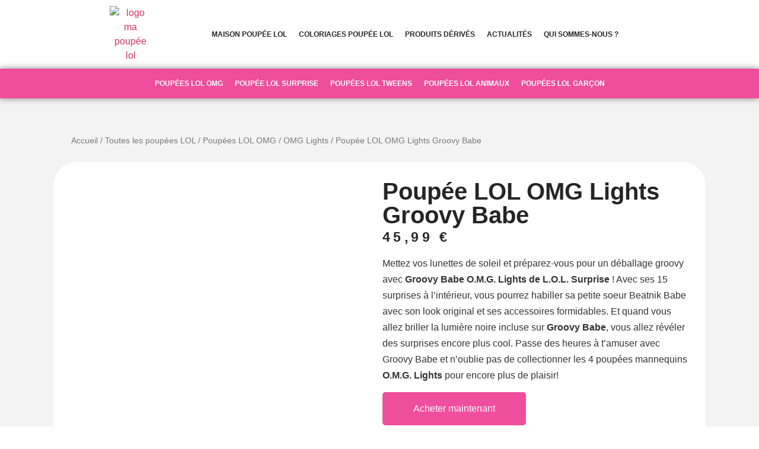

--- FILE ---
content_type: text/html; charset=UTF-8
request_url: https://mapoupeelol.fr/product-category/poupee-lol-omg-lights-groovy-babe/
body_size: 39367
content:
<!doctype html>
<html lang="fr-FR" prefix="og: https://ogp.me/ns#">
<head>
	<meta charset="UTF-8">
	<meta name="viewport" content="width=device-width, initial-scale=1">
	<link rel="profile" href="https://gmpg.org/xfn/11">
		<style>img:is([sizes="auto" i], [sizes^="auto," i]) { contain-intrinsic-size: 3000px 1500px }</style>
	
<!-- Optimisation des moteurs de recherche par Rank Math - https://rankmath.com/ -->
<title>Poupée LOL OMG Lights Groovy Babe - Ma Poupée LOL</title>
<meta name="description" content="Mettez vos lunettes de soleil et préparez-vous pour un déballage groovy avec Groovy Babe O.M.G. Lights de L.O.L. Surprise ! Avec ses 15 surprises à l&#039;intérieur, vous pourrez habiller sa petite soeur Beatnik Babe avec son look original et ses accessoires formidables. Et quand vous allez briller la lumière noire incluse sur Groovy Babe, vous allez révéler des surprises encore plus cool. Passe des heures à t&#039;amuser avec Groovy Babe et n&#039;oublie pas de collectionner les 4 poupées mannequins O.M.G. Lights pour encore plus de plaisir!"/>
<meta name="robots" content="follow, index, max-snippet:-1, max-video-preview:-1, max-image-preview:large"/>
<link rel="canonical" href="https://mapoupeelol.fr/product-category/poupee-lol-omg-lights-groovy-babe/" />
<meta property="og:locale" content="fr_FR" />
<meta property="og:type" content="product" />
<meta property="og:title" content="Poupée LOL OMG Lights Groovy Babe - Ma Poupée LOL" />
<meta property="og:description" content="Mettez vos lunettes de soleil et préparez-vous pour un déballage groovy avec Groovy Babe O.M.G. Lights de L.O.L. Surprise ! Avec ses 15 surprises à l&#039;intérieur, vous pourrez habiller sa petite soeur Beatnik Babe avec son look original et ses accessoires formidables. Et quand vous allez briller la lumière noire incluse sur Groovy Babe, vous allez révéler des surprises encore plus cool. Passe des heures à t&#039;amuser avec Groovy Babe et n&#039;oublie pas de collectionner les 4 poupées mannequins O.M.G. Lights pour encore plus de plaisir!" />
<meta property="og:url" content="https://mapoupeelol.fr/product-category/poupee-lol-omg-lights-groovy-babe/" />
<meta property="og:site_name" content="Ma Poupée LOL" />
<meta property="og:updated_time" content="2023-01-13T16:29:43+00:00" />
<meta property="og:image" content="https://mapoupeelol.fr/wp-content/uploads/2023/01/Poupee-LOL-OMG-Lights-Groovy-Babe.png" />
<meta property="og:image:secure_url" content="https://mapoupeelol.fr/wp-content/uploads/2023/01/Poupee-LOL-OMG-Lights-Groovy-Babe.png" />
<meta property="og:image:width" content="500" />
<meta property="og:image:height" content="500" />
<meta property="og:image:alt" content="Poupée LOL OMG Lights Groovy Babe" />
<meta property="og:image:type" content="image/png" />
<meta property="product:price:amount" content="45.99" />
<meta property="product:price:currency" content="EUR" />
<meta property="product:availability" content="instock" />
<meta name="twitter:card" content="summary_large_image" />
<meta name="twitter:title" content="Poupée LOL OMG Lights Groovy Babe - Ma Poupée LOL" />
<meta name="twitter:description" content="Mettez vos lunettes de soleil et préparez-vous pour un déballage groovy avec Groovy Babe O.M.G. Lights de L.O.L. Surprise ! Avec ses 15 surprises à l&#039;intérieur, vous pourrez habiller sa petite soeur Beatnik Babe avec son look original et ses accessoires formidables. Et quand vous allez briller la lumière noire incluse sur Groovy Babe, vous allez révéler des surprises encore plus cool. Passe des heures à t&#039;amuser avec Groovy Babe et n&#039;oublie pas de collectionner les 4 poupées mannequins O.M.G. Lights pour encore plus de plaisir!" />
<meta name="twitter:image" content="https://mapoupeelol.fr/wp-content/uploads/2023/01/Poupee-LOL-OMG-Lights-Groovy-Babe.png" />
<meta name="twitter:label1" content="Prix" />
<meta name="twitter:data1" content="45,99&nbsp;&euro;" />
<meta name="twitter:label2" content="Disponibilité" />
<meta name="twitter:data2" content="En stock" />
<script type="application/ld+json" class="rank-math-schema">{"@context":"https://schema.org","@graph":[{"@type":"Organization","@id":"https://mapoupeelol.fr/#organization","name":"Ma Poup\u00e9e LOL","url":"https://mapoupeelol.fr","logo":{"@type":"ImageObject","@id":"https://mapoupeelol.fr/#logo","url":"https://mapoupeelol.fr/wp-content/uploads/2023/01/cropped-500x500-1.png","contentUrl":"https://mapoupeelol.fr/wp-content/uploads/2023/01/cropped-500x500-1.png","caption":"Ma Poup\u00e9e LOL","inLanguage":"fr-FR","width":"501","height":"501"}},{"@type":"WebSite","@id":"https://mapoupeelol.fr/#website","url":"https://mapoupeelol.fr","name":"Ma Poup\u00e9e LOL","publisher":{"@id":"https://mapoupeelol.fr/#organization"},"inLanguage":"fr-FR"},{"@type":"ImageObject","@id":"https://mapoupeelol.fr/wp-content/uploads/2023/01/Poupee-LOL-OMG-Lights-Groovy-Babe.png","url":"https://mapoupeelol.fr/wp-content/uploads/2023/01/Poupee-LOL-OMG-Lights-Groovy-Babe.png","width":"500","height":"500","caption":"Poup\u00e9e LOL OMG Lights Groovy Babe","inLanguage":"fr-FR"},{"@type":"ItemPage","@id":"https://mapoupeelol.fr/product-category/poupee-lol-omg-lights-groovy-babe/#webpage","url":"https://mapoupeelol.fr/product-category/poupee-lol-omg-lights-groovy-babe/","name":"Poup\u00e9e LOL OMG Lights Groovy Babe - Ma Poup\u00e9e LOL","datePublished":"2023-01-13T16:23:51+00:00","dateModified":"2023-01-13T16:29:43+00:00","isPartOf":{"@id":"https://mapoupeelol.fr/#website"},"primaryImageOfPage":{"@id":"https://mapoupeelol.fr/wp-content/uploads/2023/01/Poupee-LOL-OMG-Lights-Groovy-Babe.png"},"inLanguage":"fr-FR"},{"@type":"Product","name":"Poup\u00e9e LOL OMG Lights Groovy Babe - Ma Poup\u00e9e LOL","description":"Mettez vos lunettes de soleil et pr\u00e9parez-vous pour un d\u00e9ballage groovy avec Groovy Babe O.M.G. Lights de L.O.L. Surprise ! Avec ses 15 surprises \u00e0 l'int\u00e9rieur, vous pourrez habiller sa petite soeur Beatnik Babe avec son look original et ses accessoires formidables. Et quand vous allez briller la lumi\u00e8re noire incluse sur Groovy Babe, vous allez r\u00e9v\u00e9ler des surprises encore plus cool. Passe des heures \u00e0 t'amuser avec Groovy Babe et n'oublie pas de collectionner les 4 poup\u00e9es mannequins O.M.G. Lights pour encore plus de plaisir!","category":"Toutes les poup\u00e9es LOL","mainEntityOfPage":{"@id":"https://mapoupeelol.fr/product-category/poupee-lol-omg-lights-groovy-babe/#webpage"},"image":[{"@type":"ImageObject","url":"https://mapoupeelol.fr/wp-content/uploads/2023/01/Poupee-LOL-OMG-Lights-Groovy-Babe.png","height":"500","width":"500"},{"@type":"ImageObject","url":"https://mapoupeelol.fr/wp-content/uploads/2023/01/Poupee-LOL-OMG-Lights-Groovy-Babe1.png","height":"500","width":"501"},{"@type":"ImageObject","url":"https://mapoupeelol.fr/wp-content/uploads/2023/01/Poupee-LOL-OMG-Lights-Groovy-Babe2.png","height":"500","width":"501"},{"@type":"ImageObject","url":"https://mapoupeelol.fr/wp-content/uploads/2023/01/Poupee-LOL-OMG-Lights-Groovy-Babe3.png","height":"501","width":"500"},{"@type":"ImageObject","url":"https://mapoupeelol.fr/wp-content/uploads/2023/01/Poupee-LOL-OMG-Lights-Groovy-Babe5.png","height":"501","width":"501"},{"@type":"ImageObject","url":"https://mapoupeelol.fr/wp-content/uploads/2023/01/Poupee-LOL-OMG-Lights-Groovy-Babe4.png","height":"501","width":"501"}],"offers":{"@type":"Offer","price":"45.99","priceCurrency":"EUR","priceValidUntil":"2027-12-31","availability":"https://schema.org/InStock","itemCondition":"NewCondition","url":"https://mapoupeelol.fr/product-category/poupee-lol-omg-lights-groovy-babe/","seller":{"@type":"Organization","@id":"https://mapoupeelol.fr/","name":"Ma Poup\u00e9e LOL","url":"https://mapoupeelol.fr","logo":"https://mapoupeelol.fr/wp-content/uploads/2023/01/cropped-500x500-1.png"}},"@id":"https://mapoupeelol.fr/product-category/poupee-lol-omg-lights-groovy-babe/#richSnippet"}]}</script>
<!-- /Extension Rank Math WordPress SEO -->

<link rel='dns-prefetch' href='//www.googletagmanager.com' />

<link rel="alternate" type="application/rss+xml" title="Ma Poupée LOL &raquo; Flux" href="https://mapoupeelol.fr/feed/" />
<link rel="alternate" type="application/rss+xml" title="Ma Poupée LOL &raquo; Flux des commentaires" href="https://mapoupeelol.fr/comments/feed/" />
<link rel="alternate" type="application/rss+xml" title="Ma Poupée LOL &raquo; Poupée LOL OMG Lights Groovy Babe Flux des commentaires" href="https://mapoupeelol.fr/product-category/poupee-lol-omg-lights-groovy-babe/feed/" />
<script>
window._wpemojiSettings = {"baseUrl":"https:\/\/s.w.org\/images\/core\/emoji\/16.0.1\/72x72\/","ext":".png","svgUrl":"https:\/\/s.w.org\/images\/core\/emoji\/16.0.1\/svg\/","svgExt":".svg","source":{"concatemoji":"https:\/\/mapoupeelol.fr\/wp-includes\/js\/wp-emoji-release.min.js?ver=6.8.3"}};
/*! This file is auto-generated */
!function(s,n){var o,i,e;function c(e){try{var t={supportTests:e,timestamp:(new Date).valueOf()};sessionStorage.setItem(o,JSON.stringify(t))}catch(e){}}function p(e,t,n){e.clearRect(0,0,e.canvas.width,e.canvas.height),e.fillText(t,0,0);var t=new Uint32Array(e.getImageData(0,0,e.canvas.width,e.canvas.height).data),a=(e.clearRect(0,0,e.canvas.width,e.canvas.height),e.fillText(n,0,0),new Uint32Array(e.getImageData(0,0,e.canvas.width,e.canvas.height).data));return t.every(function(e,t){return e===a[t]})}function u(e,t){e.clearRect(0,0,e.canvas.width,e.canvas.height),e.fillText(t,0,0);for(var n=e.getImageData(16,16,1,1),a=0;a<n.data.length;a++)if(0!==n.data[a])return!1;return!0}function f(e,t,n,a){switch(t){case"flag":return n(e,"\ud83c\udff3\ufe0f\u200d\u26a7\ufe0f","\ud83c\udff3\ufe0f\u200b\u26a7\ufe0f")?!1:!n(e,"\ud83c\udde8\ud83c\uddf6","\ud83c\udde8\u200b\ud83c\uddf6")&&!n(e,"\ud83c\udff4\udb40\udc67\udb40\udc62\udb40\udc65\udb40\udc6e\udb40\udc67\udb40\udc7f","\ud83c\udff4\u200b\udb40\udc67\u200b\udb40\udc62\u200b\udb40\udc65\u200b\udb40\udc6e\u200b\udb40\udc67\u200b\udb40\udc7f");case"emoji":return!a(e,"\ud83e\udedf")}return!1}function g(e,t,n,a){var r="undefined"!=typeof WorkerGlobalScope&&self instanceof WorkerGlobalScope?new OffscreenCanvas(300,150):s.createElement("canvas"),o=r.getContext("2d",{willReadFrequently:!0}),i=(o.textBaseline="top",o.font="600 32px Arial",{});return e.forEach(function(e){i[e]=t(o,e,n,a)}),i}function t(e){var t=s.createElement("script");t.src=e,t.defer=!0,s.head.appendChild(t)}"undefined"!=typeof Promise&&(o="wpEmojiSettingsSupports",i=["flag","emoji"],n.supports={everything:!0,everythingExceptFlag:!0},e=new Promise(function(e){s.addEventListener("DOMContentLoaded",e,{once:!0})}),new Promise(function(t){var n=function(){try{var e=JSON.parse(sessionStorage.getItem(o));if("object"==typeof e&&"number"==typeof e.timestamp&&(new Date).valueOf()<e.timestamp+604800&&"object"==typeof e.supportTests)return e.supportTests}catch(e){}return null}();if(!n){if("undefined"!=typeof Worker&&"undefined"!=typeof OffscreenCanvas&&"undefined"!=typeof URL&&URL.createObjectURL&&"undefined"!=typeof Blob)try{var e="postMessage("+g.toString()+"("+[JSON.stringify(i),f.toString(),p.toString(),u.toString()].join(",")+"));",a=new Blob([e],{type:"text/javascript"}),r=new Worker(URL.createObjectURL(a),{name:"wpTestEmojiSupports"});return void(r.onmessage=function(e){c(n=e.data),r.terminate(),t(n)})}catch(e){}c(n=g(i,f,p,u))}t(n)}).then(function(e){for(var t in e)n.supports[t]=e[t],n.supports.everything=n.supports.everything&&n.supports[t],"flag"!==t&&(n.supports.everythingExceptFlag=n.supports.everythingExceptFlag&&n.supports[t]);n.supports.everythingExceptFlag=n.supports.everythingExceptFlag&&!n.supports.flag,n.DOMReady=!1,n.readyCallback=function(){n.DOMReady=!0}}).then(function(){return e}).then(function(){var e;n.supports.everything||(n.readyCallback(),(e=n.source||{}).concatemoji?t(e.concatemoji):e.wpemoji&&e.twemoji&&(t(e.twemoji),t(e.wpemoji)))}))}((window,document),window._wpemojiSettings);
</script>
<style id='wp-emoji-styles-inline-css'>

	img.wp-smiley, img.emoji {
		display: inline !important;
		border: none !important;
		box-shadow: none !important;
		height: 1em !important;
		width: 1em !important;
		margin: 0 0.07em !important;
		vertical-align: -0.1em !important;
		background: none !important;
		padding: 0 !important;
	}
</style>
<link rel='stylesheet' id='wp-block-library-css' href='https://mapoupeelol.fr/wp-includes/css/dist/block-library/style.min.css?ver=6.8.3' media='all' />
<style id='global-styles-inline-css'>
:root{--wp--preset--aspect-ratio--square: 1;--wp--preset--aspect-ratio--4-3: 4/3;--wp--preset--aspect-ratio--3-4: 3/4;--wp--preset--aspect-ratio--3-2: 3/2;--wp--preset--aspect-ratio--2-3: 2/3;--wp--preset--aspect-ratio--16-9: 16/9;--wp--preset--aspect-ratio--9-16: 9/16;--wp--preset--color--black: #000000;--wp--preset--color--cyan-bluish-gray: #abb8c3;--wp--preset--color--white: #ffffff;--wp--preset--color--pale-pink: #f78da7;--wp--preset--color--vivid-red: #cf2e2e;--wp--preset--color--luminous-vivid-orange: #ff6900;--wp--preset--color--luminous-vivid-amber: #fcb900;--wp--preset--color--light-green-cyan: #7bdcb5;--wp--preset--color--vivid-green-cyan: #00d084;--wp--preset--color--pale-cyan-blue: #8ed1fc;--wp--preset--color--vivid-cyan-blue: #0693e3;--wp--preset--color--vivid-purple: #9b51e0;--wp--preset--gradient--vivid-cyan-blue-to-vivid-purple: linear-gradient(135deg,rgba(6,147,227,1) 0%,rgb(155,81,224) 100%);--wp--preset--gradient--light-green-cyan-to-vivid-green-cyan: linear-gradient(135deg,rgb(122,220,180) 0%,rgb(0,208,130) 100%);--wp--preset--gradient--luminous-vivid-amber-to-luminous-vivid-orange: linear-gradient(135deg,rgba(252,185,0,1) 0%,rgba(255,105,0,1) 100%);--wp--preset--gradient--luminous-vivid-orange-to-vivid-red: linear-gradient(135deg,rgba(255,105,0,1) 0%,rgb(207,46,46) 100%);--wp--preset--gradient--very-light-gray-to-cyan-bluish-gray: linear-gradient(135deg,rgb(238,238,238) 0%,rgb(169,184,195) 100%);--wp--preset--gradient--cool-to-warm-spectrum: linear-gradient(135deg,rgb(74,234,220) 0%,rgb(151,120,209) 20%,rgb(207,42,186) 40%,rgb(238,44,130) 60%,rgb(251,105,98) 80%,rgb(254,248,76) 100%);--wp--preset--gradient--blush-light-purple: linear-gradient(135deg,rgb(255,206,236) 0%,rgb(152,150,240) 100%);--wp--preset--gradient--blush-bordeaux: linear-gradient(135deg,rgb(254,205,165) 0%,rgb(254,45,45) 50%,rgb(107,0,62) 100%);--wp--preset--gradient--luminous-dusk: linear-gradient(135deg,rgb(255,203,112) 0%,rgb(199,81,192) 50%,rgb(65,88,208) 100%);--wp--preset--gradient--pale-ocean: linear-gradient(135deg,rgb(255,245,203) 0%,rgb(182,227,212) 50%,rgb(51,167,181) 100%);--wp--preset--gradient--electric-grass: linear-gradient(135deg,rgb(202,248,128) 0%,rgb(113,206,126) 100%);--wp--preset--gradient--midnight: linear-gradient(135deg,rgb(2,3,129) 0%,rgb(40,116,252) 100%);--wp--preset--font-size--small: 13px;--wp--preset--font-size--medium: 20px;--wp--preset--font-size--large: 36px;--wp--preset--font-size--x-large: 42px;--wp--preset--spacing--20: 0.44rem;--wp--preset--spacing--30: 0.67rem;--wp--preset--spacing--40: 1rem;--wp--preset--spacing--50: 1.5rem;--wp--preset--spacing--60: 2.25rem;--wp--preset--spacing--70: 3.38rem;--wp--preset--spacing--80: 5.06rem;--wp--preset--shadow--natural: 6px 6px 9px rgba(0, 0, 0, 0.2);--wp--preset--shadow--deep: 12px 12px 50px rgba(0, 0, 0, 0.4);--wp--preset--shadow--sharp: 6px 6px 0px rgba(0, 0, 0, 0.2);--wp--preset--shadow--outlined: 6px 6px 0px -3px rgba(255, 255, 255, 1), 6px 6px rgba(0, 0, 0, 1);--wp--preset--shadow--crisp: 6px 6px 0px rgba(0, 0, 0, 1);}:root { --wp--style--global--content-size: 800px;--wp--style--global--wide-size: 1200px; }:where(body) { margin: 0; }.wp-site-blocks > .alignleft { float: left; margin-right: 2em; }.wp-site-blocks > .alignright { float: right; margin-left: 2em; }.wp-site-blocks > .aligncenter { justify-content: center; margin-left: auto; margin-right: auto; }:where(.wp-site-blocks) > * { margin-block-start: 24px; margin-block-end: 0; }:where(.wp-site-blocks) > :first-child { margin-block-start: 0; }:where(.wp-site-blocks) > :last-child { margin-block-end: 0; }:root { --wp--style--block-gap: 24px; }:root :where(.is-layout-flow) > :first-child{margin-block-start: 0;}:root :where(.is-layout-flow) > :last-child{margin-block-end: 0;}:root :where(.is-layout-flow) > *{margin-block-start: 24px;margin-block-end: 0;}:root :where(.is-layout-constrained) > :first-child{margin-block-start: 0;}:root :where(.is-layout-constrained) > :last-child{margin-block-end: 0;}:root :where(.is-layout-constrained) > *{margin-block-start: 24px;margin-block-end: 0;}:root :where(.is-layout-flex){gap: 24px;}:root :where(.is-layout-grid){gap: 24px;}.is-layout-flow > .alignleft{float: left;margin-inline-start: 0;margin-inline-end: 2em;}.is-layout-flow > .alignright{float: right;margin-inline-start: 2em;margin-inline-end: 0;}.is-layout-flow > .aligncenter{margin-left: auto !important;margin-right: auto !important;}.is-layout-constrained > .alignleft{float: left;margin-inline-start: 0;margin-inline-end: 2em;}.is-layout-constrained > .alignright{float: right;margin-inline-start: 2em;margin-inline-end: 0;}.is-layout-constrained > .aligncenter{margin-left: auto !important;margin-right: auto !important;}.is-layout-constrained > :where(:not(.alignleft):not(.alignright):not(.alignfull)){max-width: var(--wp--style--global--content-size);margin-left: auto !important;margin-right: auto !important;}.is-layout-constrained > .alignwide{max-width: var(--wp--style--global--wide-size);}body .is-layout-flex{display: flex;}.is-layout-flex{flex-wrap: wrap;align-items: center;}.is-layout-flex > :is(*, div){margin: 0;}body .is-layout-grid{display: grid;}.is-layout-grid > :is(*, div){margin: 0;}body{padding-top: 0px;padding-right: 0px;padding-bottom: 0px;padding-left: 0px;}a:where(:not(.wp-element-button)){text-decoration: underline;}:root :where(.wp-element-button, .wp-block-button__link){background-color: #32373c;border-width: 0;color: #fff;font-family: inherit;font-size: inherit;line-height: inherit;padding: calc(0.667em + 2px) calc(1.333em + 2px);text-decoration: none;}.has-black-color{color: var(--wp--preset--color--black) !important;}.has-cyan-bluish-gray-color{color: var(--wp--preset--color--cyan-bluish-gray) !important;}.has-white-color{color: var(--wp--preset--color--white) !important;}.has-pale-pink-color{color: var(--wp--preset--color--pale-pink) !important;}.has-vivid-red-color{color: var(--wp--preset--color--vivid-red) !important;}.has-luminous-vivid-orange-color{color: var(--wp--preset--color--luminous-vivid-orange) !important;}.has-luminous-vivid-amber-color{color: var(--wp--preset--color--luminous-vivid-amber) !important;}.has-light-green-cyan-color{color: var(--wp--preset--color--light-green-cyan) !important;}.has-vivid-green-cyan-color{color: var(--wp--preset--color--vivid-green-cyan) !important;}.has-pale-cyan-blue-color{color: var(--wp--preset--color--pale-cyan-blue) !important;}.has-vivid-cyan-blue-color{color: var(--wp--preset--color--vivid-cyan-blue) !important;}.has-vivid-purple-color{color: var(--wp--preset--color--vivid-purple) !important;}.has-black-background-color{background-color: var(--wp--preset--color--black) !important;}.has-cyan-bluish-gray-background-color{background-color: var(--wp--preset--color--cyan-bluish-gray) !important;}.has-white-background-color{background-color: var(--wp--preset--color--white) !important;}.has-pale-pink-background-color{background-color: var(--wp--preset--color--pale-pink) !important;}.has-vivid-red-background-color{background-color: var(--wp--preset--color--vivid-red) !important;}.has-luminous-vivid-orange-background-color{background-color: var(--wp--preset--color--luminous-vivid-orange) !important;}.has-luminous-vivid-amber-background-color{background-color: var(--wp--preset--color--luminous-vivid-amber) !important;}.has-light-green-cyan-background-color{background-color: var(--wp--preset--color--light-green-cyan) !important;}.has-vivid-green-cyan-background-color{background-color: var(--wp--preset--color--vivid-green-cyan) !important;}.has-pale-cyan-blue-background-color{background-color: var(--wp--preset--color--pale-cyan-blue) !important;}.has-vivid-cyan-blue-background-color{background-color: var(--wp--preset--color--vivid-cyan-blue) !important;}.has-vivid-purple-background-color{background-color: var(--wp--preset--color--vivid-purple) !important;}.has-black-border-color{border-color: var(--wp--preset--color--black) !important;}.has-cyan-bluish-gray-border-color{border-color: var(--wp--preset--color--cyan-bluish-gray) !important;}.has-white-border-color{border-color: var(--wp--preset--color--white) !important;}.has-pale-pink-border-color{border-color: var(--wp--preset--color--pale-pink) !important;}.has-vivid-red-border-color{border-color: var(--wp--preset--color--vivid-red) !important;}.has-luminous-vivid-orange-border-color{border-color: var(--wp--preset--color--luminous-vivid-orange) !important;}.has-luminous-vivid-amber-border-color{border-color: var(--wp--preset--color--luminous-vivid-amber) !important;}.has-light-green-cyan-border-color{border-color: var(--wp--preset--color--light-green-cyan) !important;}.has-vivid-green-cyan-border-color{border-color: var(--wp--preset--color--vivid-green-cyan) !important;}.has-pale-cyan-blue-border-color{border-color: var(--wp--preset--color--pale-cyan-blue) !important;}.has-vivid-cyan-blue-border-color{border-color: var(--wp--preset--color--vivid-cyan-blue) !important;}.has-vivid-purple-border-color{border-color: var(--wp--preset--color--vivid-purple) !important;}.has-vivid-cyan-blue-to-vivid-purple-gradient-background{background: var(--wp--preset--gradient--vivid-cyan-blue-to-vivid-purple) !important;}.has-light-green-cyan-to-vivid-green-cyan-gradient-background{background: var(--wp--preset--gradient--light-green-cyan-to-vivid-green-cyan) !important;}.has-luminous-vivid-amber-to-luminous-vivid-orange-gradient-background{background: var(--wp--preset--gradient--luminous-vivid-amber-to-luminous-vivid-orange) !important;}.has-luminous-vivid-orange-to-vivid-red-gradient-background{background: var(--wp--preset--gradient--luminous-vivid-orange-to-vivid-red) !important;}.has-very-light-gray-to-cyan-bluish-gray-gradient-background{background: var(--wp--preset--gradient--very-light-gray-to-cyan-bluish-gray) !important;}.has-cool-to-warm-spectrum-gradient-background{background: var(--wp--preset--gradient--cool-to-warm-spectrum) !important;}.has-blush-light-purple-gradient-background{background: var(--wp--preset--gradient--blush-light-purple) !important;}.has-blush-bordeaux-gradient-background{background: var(--wp--preset--gradient--blush-bordeaux) !important;}.has-luminous-dusk-gradient-background{background: var(--wp--preset--gradient--luminous-dusk) !important;}.has-pale-ocean-gradient-background{background: var(--wp--preset--gradient--pale-ocean) !important;}.has-electric-grass-gradient-background{background: var(--wp--preset--gradient--electric-grass) !important;}.has-midnight-gradient-background{background: var(--wp--preset--gradient--midnight) !important;}.has-small-font-size{font-size: var(--wp--preset--font-size--small) !important;}.has-medium-font-size{font-size: var(--wp--preset--font-size--medium) !important;}.has-large-font-size{font-size: var(--wp--preset--font-size--large) !important;}.has-x-large-font-size{font-size: var(--wp--preset--font-size--x-large) !important;}
:root :where(.wp-block-pullquote){font-size: 1.5em;line-height: 1.6;}
</style>
<link rel='stylesheet' id='photoswipe-css' href='https://mapoupeelol.fr/wp-content/cache/background-css/mapoupeelol.fr/wp-content/plugins/woocommerce/assets/css/photoswipe/photoswipe.min.css?ver=9.8.6&wpr_t=1768998280' media='all' />
<link rel='stylesheet' id='photoswipe-default-skin-css' href='https://mapoupeelol.fr/wp-content/cache/background-css/mapoupeelol.fr/wp-content/plugins/woocommerce/assets/css/photoswipe/default-skin/default-skin.min.css?ver=9.8.6&wpr_t=1768998280' media='all' />
<link data-minify="1" rel='stylesheet' id='woocommerce-layout-css' href='https://mapoupeelol.fr/wp-content/cache/min/1/wp-content/plugins/woocommerce/assets/css/woocommerce-layout.css?ver=1748511708' media='all' />
<link data-minify="1" rel='stylesheet' id='woocommerce-smallscreen-css' href='https://mapoupeelol.fr/wp-content/cache/min/1/wp-content/plugins/woocommerce/assets/css/woocommerce-smallscreen.css?ver=1748511708' media='only screen and (max-width: 768px)' />
<link data-minify="1" rel='stylesheet' id='woocommerce-general-css' href='https://mapoupeelol.fr/wp-content/cache/background-css/mapoupeelol.fr/wp-content/cache/min/1/wp-content/plugins/woocommerce/assets/css/woocommerce.css?ver=1748511708&wpr_t=1768998280' media='all' />
<style id='woocommerce-inline-inline-css'>
.woocommerce form .form-row .required { visibility: visible; }
</style>
<link rel='stylesheet' id='cmplz-general-css' href='https://mapoupeelol.fr/wp-content/plugins/complianz-gdpr/assets/css/cookieblocker.min.css?ver=1748511561' media='all' />
<link data-minify="1" rel='stylesheet' id='brands-styles-css' href='https://mapoupeelol.fr/wp-content/cache/min/1/wp-content/plugins/woocommerce/assets/css/brands.css?ver=1748511708' media='all' />
<link rel='stylesheet' id='hello-elementor-css' href='https://mapoupeelol.fr/wp-content/themes/hello-elementor/style.min.css?ver=3.4.3' media='all' />
<link rel='stylesheet' id='hello-elementor-theme-style-css' href='https://mapoupeelol.fr/wp-content/themes/hello-elementor/theme.min.css?ver=3.4.3' media='all' />
<link rel='stylesheet' id='hello-elementor-header-footer-css' href='https://mapoupeelol.fr/wp-content/themes/hello-elementor/header-footer.min.css?ver=3.4.3' media='all' />
<link rel='stylesheet' id='elementor-frontend-css' href='https://mapoupeelol.fr/wp-content/uploads/elementor/css/custom-frontend.min.css?ver=1748511651' media='all' />
<link rel='stylesheet' id='elementor-post-11-css' href='https://mapoupeelol.fr/wp-content/uploads/elementor/css/post-11.css?ver=1748511651' media='all' />
<link rel='stylesheet' id='widget-image-css' href='https://mapoupeelol.fr/wp-content/plugins/elementor/assets/css/widget-image.min.css?ver=3.29.2' media='all' />
<link rel='stylesheet' id='widget-nav-menu-css' href='https://mapoupeelol.fr/wp-content/uploads/elementor/css/custom-pro-widget-nav-menu.min.css?ver=1748511651' media='all' />
<link rel='stylesheet' id='widget-heading-css' href='https://mapoupeelol.fr/wp-content/plugins/elementor/assets/css/widget-heading.min.css?ver=3.29.2' media='all' />
<link rel='stylesheet' id='widget-icon-list-css' href='https://mapoupeelol.fr/wp-content/uploads/elementor/css/custom-widget-icon-list.min.css?ver=1748511651' media='all' />
<link rel='stylesheet' id='widget-woocommerce-product-images-css' href='https://mapoupeelol.fr/wp-content/plugins/elementor-pro/assets/css/widget-woocommerce-product-images.min.css?ver=3.26.1' media='all' />
<link rel='stylesheet' id='widget-woocommerce-product-price-css' href='https://mapoupeelol.fr/wp-content/plugins/elementor-pro/assets/css/widget-woocommerce-product-price.min.css?ver=3.26.1' media='all' />
<link rel='stylesheet' id='widget-woocommerce-product-add-to-cart-css' href='https://mapoupeelol.fr/wp-content/uploads/elementor/css/custom-pro-widget-woocommerce-product-add-to-cart.min.css?ver=1748511651' media='all' />
<link rel='stylesheet' id='widget-woocommerce-products-css' href='https://mapoupeelol.fr/wp-content/plugins/elementor-pro/assets/css/widget-woocommerce-products.min.css?ver=3.26.1' media='all' />
<link rel='stylesheet' id='e-animation-fadeInRight-css' href='https://mapoupeelol.fr/wp-content/plugins/elementor/assets/lib/animations/styles/fadeInRight.min.css?ver=3.29.2' media='all' />
<link rel='stylesheet' id='e-popup-css' href='https://mapoupeelol.fr/wp-content/plugins/elementor-pro/assets/css/conditionals/popup.min.css?ver=3.26.1' media='all' />
<link data-minify="1" rel='stylesheet' id='elementor-icons-css' href='https://mapoupeelol.fr/wp-content/cache/min/1/wp-content/plugins/elementor/assets/lib/eicons/css/elementor-icons.min.css?ver=1748511708' media='all' />
<link rel='stylesheet' id='elementor-post-34-css' href='https://mapoupeelol.fr/wp-content/uploads/elementor/css/post-34.css?ver=1748511652' media='all' />
<link rel='stylesheet' id='elementor-post-163-css' href='https://mapoupeelol.fr/wp-content/uploads/elementor/css/post-163.css?ver=1748511652' media='all' />
<link rel='stylesheet' id='elementor-post-266-css' href='https://mapoupeelol.fr/wp-content/uploads/elementor/css/post-266.css?ver=1748511759' media='all' />
<link rel='stylesheet' id='elementor-post-3804-css' href='https://mapoupeelol.fr/wp-content/uploads/elementor/css/post-3804.css?ver=1748511652' media='all' />
<style id='akismet-widget-style-inline-css'>

			.a-stats {
				--akismet-color-mid-green: #357b49;
				--akismet-color-white: #fff;
				--akismet-color-light-grey: #f6f7f7;

				max-width: 350px;
				width: auto;
			}

			.a-stats * {
				all: unset;
				box-sizing: border-box;
			}

			.a-stats strong {
				font-weight: 600;
			}

			.a-stats a.a-stats__link,
			.a-stats a.a-stats__link:visited,
			.a-stats a.a-stats__link:active {
				background: var(--akismet-color-mid-green);
				border: none;
				box-shadow: none;
				border-radius: 8px;
				color: var(--akismet-color-white);
				cursor: pointer;
				display: block;
				font-family: -apple-system, BlinkMacSystemFont, 'Segoe UI', 'Roboto', 'Oxygen-Sans', 'Ubuntu', 'Cantarell', 'Helvetica Neue', sans-serif;
				font-weight: 500;
				padding: 12px;
				text-align: center;
				text-decoration: none;
				transition: all 0.2s ease;
			}

			/* Extra specificity to deal with TwentyTwentyOne focus style */
			.widget .a-stats a.a-stats__link:focus {
				background: var(--akismet-color-mid-green);
				color: var(--akismet-color-white);
				text-decoration: none;
			}

			.a-stats a.a-stats__link:hover {
				filter: brightness(110%);
				box-shadow: 0 4px 12px rgba(0, 0, 0, 0.06), 0 0 2px rgba(0, 0, 0, 0.16);
			}

			.a-stats .count {
				color: var(--akismet-color-white);
				display: block;
				font-size: 1.5em;
				line-height: 1.4;
				padding: 0 13px;
				white-space: nowrap;
			}
		
</style>
<link data-minify="1" rel='stylesheet' id='elementor-gf-local-roboto-css' href='https://mapoupeelol.fr/wp-content/cache/min/1/wp-content/uploads/elementor/google-fonts/css/roboto.css?ver=1748511710' media='all' />
<link data-minify="1" rel='stylesheet' id='elementor-gf-local-robotoslab-css' href='https://mapoupeelol.fr/wp-content/cache/min/1/wp-content/uploads/elementor/google-fonts/css/robotoslab.css?ver=1748511711' media='all' />
<link rel='stylesheet' id='elementor-icons-shared-0-css' href='https://mapoupeelol.fr/wp-content/plugins/elementor/assets/lib/font-awesome/css/fontawesome.min.css?ver=5.15.3' media='all' />
<link data-minify="1" rel='stylesheet' id='elementor-icons-fa-solid-css' href='https://mapoupeelol.fr/wp-content/cache/min/1/wp-content/plugins/elementor/assets/lib/font-awesome/css/solid.min.css?ver=1748511708' media='all' />
<script id="woocommerce-google-analytics-integration-gtag-js-after">
/* Google Analytics for WooCommerce (gtag.js) */
					window.dataLayer = window.dataLayer || [];
					function gtag(){dataLayer.push(arguments);}
					// Set up default consent state.
					for ( const mode of [{"analytics_storage":"denied","ad_storage":"denied","ad_user_data":"denied","ad_personalization":"denied","region":["AT","BE","BG","HR","CY","CZ","DK","EE","FI","FR","DE","GR","HU","IS","IE","IT","LV","LI","LT","LU","MT","NL","NO","PL","PT","RO","SK","SI","ES","SE","GB","CH"]}] || [] ) {
						gtag( "consent", "default", { "wait_for_update": 500, ...mode } );
					}
					gtag("js", new Date());
					gtag("set", "developer_id.dOGY3NW", true);
					gtag("config", "G-HQNZWRCWK8", {"track_404":true,"allow_google_signals":true,"logged_in":false,"linker":{"domains":[],"allow_incoming":false},"custom_map":{"dimension1":"logged_in"}});
</script>
<script src="https://mapoupeelol.fr/wp-includes/js/jquery/jquery.min.js?ver=3.7.1" id="jquery-core-js"></script>
<script src="https://mapoupeelol.fr/wp-includes/js/jquery/jquery-migrate.min.js?ver=3.4.1" id="jquery-migrate-js"></script>
<script src="https://mapoupeelol.fr/wp-content/plugins/woocommerce/assets/js/jquery-blockui/jquery.blockUI.min.js?ver=2.7.0-wc.9.8.6" id="jquery-blockui-js" defer data-wp-strategy="defer"></script>
<script id="wc-add-to-cart-js-extra">
var wc_add_to_cart_params = {"ajax_url":"\/wp-admin\/admin-ajax.php","wc_ajax_url":"\/?wc-ajax=%%endpoint%%","i18n_view_cart":"Voir le panier","cart_url":"https:\/\/mapoupeelol.fr","is_cart":"","cart_redirect_after_add":"no"};
</script>
<script src="https://mapoupeelol.fr/wp-content/plugins/woocommerce/assets/js/frontend/add-to-cart.min.js?ver=9.8.6" id="wc-add-to-cart-js" defer data-wp-strategy="defer"></script>
<script src="https://mapoupeelol.fr/wp-content/plugins/woocommerce/assets/js/zoom/jquery.zoom.min.js?ver=1.7.21-wc.9.8.6" id="zoom-js" defer data-wp-strategy="defer"></script>
<script src="https://mapoupeelol.fr/wp-content/plugins/woocommerce/assets/js/flexslider/jquery.flexslider.min.js?ver=2.7.2-wc.9.8.6" id="flexslider-js" defer data-wp-strategy="defer"></script>
<script src="https://mapoupeelol.fr/wp-content/plugins/woocommerce/assets/js/photoswipe/photoswipe.min.js?ver=4.1.1-wc.9.8.6" id="photoswipe-js" defer data-wp-strategy="defer"></script>
<script src="https://mapoupeelol.fr/wp-content/plugins/woocommerce/assets/js/photoswipe/photoswipe-ui-default.min.js?ver=4.1.1-wc.9.8.6" id="photoswipe-ui-default-js" defer data-wp-strategy="defer"></script>
<script id="wc-single-product-js-extra">
var wc_single_product_params = {"i18n_required_rating_text":"Veuillez s\u00e9lectionner une note","i18n_rating_options":["1\u00a0\u00e9toile sur 5","2\u00a0\u00e9toiles sur 5","3\u00a0\u00e9toiles sur 5","4\u00a0\u00e9toiles sur 5","5\u00a0\u00e9toiles sur 5"],"i18n_product_gallery_trigger_text":"Voir la galerie d\u2019images en plein \u00e9cran","review_rating_required":"yes","flexslider":{"rtl":false,"animation":"slide","smoothHeight":true,"directionNav":false,"controlNav":"thumbnails","slideshow":false,"animationSpeed":500,"animationLoop":false,"allowOneSlide":false},"zoom_enabled":"1","zoom_options":[],"photoswipe_enabled":"1","photoswipe_options":{"shareEl":false,"closeOnScroll":false,"history":false,"hideAnimationDuration":0,"showAnimationDuration":0},"flexslider_enabled":"1"};
</script>
<script src="https://mapoupeelol.fr/wp-content/plugins/woocommerce/assets/js/frontend/single-product.min.js?ver=9.8.6" id="wc-single-product-js" defer data-wp-strategy="defer"></script>
<script src="https://mapoupeelol.fr/wp-content/plugins/woocommerce/assets/js/js-cookie/js.cookie.min.js?ver=2.1.4-wc.9.8.6" id="js-cookie-js" defer data-wp-strategy="defer"></script>
<script id="woocommerce-js-extra">
var woocommerce_params = {"ajax_url":"\/wp-admin\/admin-ajax.php","wc_ajax_url":"\/?wc-ajax=%%endpoint%%","i18n_password_show":"Afficher le mot de passe","i18n_password_hide":"Masquer le mot de passe"};
</script>
<script src="https://mapoupeelol.fr/wp-content/plugins/woocommerce/assets/js/frontend/woocommerce.min.js?ver=9.8.6" id="woocommerce-js" defer data-wp-strategy="defer"></script>
<link rel="https://api.w.org/" href="https://mapoupeelol.fr/wp-json/" /><link rel="alternate" title="JSON" type="application/json" href="https://mapoupeelol.fr/wp-json/wp/v2/product/1622" /><link rel="EditURI" type="application/rsd+xml" title="RSD" href="https://mapoupeelol.fr/xmlrpc.php?rsd" />
<meta name="generator" content="WordPress 6.8.3" />
<link rel='shortlink' href='https://mapoupeelol.fr/?p=1622' />
<link rel="alternate" title="oEmbed (JSON)" type="application/json+oembed" href="https://mapoupeelol.fr/wp-json/oembed/1.0/embed?url=https%3A%2F%2Fmapoupeelol.fr%2Fproduct-category%2Fpoupee-lol-omg-lights-groovy-babe%2F" />
<link rel="alternate" title="oEmbed (XML)" type="text/xml+oembed" href="https://mapoupeelol.fr/wp-json/oembed/1.0/embed?url=https%3A%2F%2Fmapoupeelol.fr%2Fproduct-category%2Fpoupee-lol-omg-lights-groovy-babe%2F&#038;format=xml" />
<meta name="cdp-version" content="1.5.0" /><meta name="description" content="Mettez vos lunettes de soleil et préparez-vous pour un déballage groovy avec Groovy Babe O.M.G. Lights de L.O.L. Surprise ! Avec ses 15 surprises à l&#039;intérieur, vous pourrez habiller sa petite soeur Beatnik Babe avec son look original et ses accessoires formidables. Et quand vous allez briller la lumière noire incluse sur Groovy Babe, vous allez révéler des surprises encore plus cool. Passe des heures à t&#039;amuser avec Groovy Babe et n&#039;oublie pas de collectionner les 4 poupées mannequins O.M.G. Lights pour encore plus de plaisir!">
	<noscript><style>.woocommerce-product-gallery{ opacity: 1 !important; }</style></noscript>
	<meta name="generator" content="Elementor 3.29.2; features: additional_custom_breakpoints, e_local_google_fonts; settings: css_print_method-external, google_font-enabled, font_display-swap">
			<style>
				.e-con.e-parent:nth-of-type(n+4):not(.e-lazyloaded):not(.e-no-lazyload),
				.e-con.e-parent:nth-of-type(n+4):not(.e-lazyloaded):not(.e-no-lazyload) * {
					background-image: none !important;
				}
				@media screen and (max-height: 1024px) {
					.e-con.e-parent:nth-of-type(n+3):not(.e-lazyloaded):not(.e-no-lazyload),
					.e-con.e-parent:nth-of-type(n+3):not(.e-lazyloaded):not(.e-no-lazyload) * {
						background-image: none !important;
					}
				}
				@media screen and (max-height: 640px) {
					.e-con.e-parent:nth-of-type(n+2):not(.e-lazyloaded):not(.e-no-lazyload),
					.e-con.e-parent:nth-of-type(n+2):not(.e-lazyloaded):not(.e-no-lazyload) * {
						background-image: none !important;
					}
				}
			</style>
			<style type="text/css">.broken_link, a.broken_link {
	text-decoration: line-through;
}</style><link rel="icon" href="https://mapoupeelol.fr/wp-content/uploads/2023/01/icone-poupee-lol.png" sizes="32x32" />
<link rel="icon" href="https://mapoupeelol.fr/wp-content/uploads/2023/01/icone-poupee-lol.png" sizes="192x192" />
<link rel="apple-touch-icon" href="https://mapoupeelol.fr/wp-content/uploads/2023/01/icone-poupee-lol.png" />
<meta name="msapplication-TileImage" content="https://mapoupeelol.fr/wp-content/uploads/2023/01/icone-poupee-lol.png" />
<noscript><style id="rocket-lazyload-nojs-css">.rll-youtube-player, [data-lazy-src]{display:none !important;}</style></noscript><style id="wpr-lazyload-bg-container"></style><style id="wpr-lazyload-bg-exclusion"></style>
<noscript>
<style id="wpr-lazyload-bg-nostyle">button.pswp__button{--wpr-bg-fbb01a18-e68d-40b2-b977-79d5ade5238e: url('https://mapoupeelol.fr/wp-content/plugins/woocommerce/assets/css/photoswipe/default-skin/default-skin.png');}.pswp__button,.pswp__button--arrow--left:before,.pswp__button--arrow--right:before{--wpr-bg-956c13c7-26e4-4f1b-a79e-8b03118c42dc: url('https://mapoupeelol.fr/wp-content/plugins/woocommerce/assets/css/photoswipe/default-skin/default-skin.png');}.pswp__preloader--active .pswp__preloader__icn{--wpr-bg-d9721d4d-d63d-4672-9475-2e656ed8ea97: url('https://mapoupeelol.fr/wp-content/plugins/woocommerce/assets/css/photoswipe/default-skin/preloader.gif');}.pswp--svg .pswp__button,.pswp--svg .pswp__button--arrow--left:before,.pswp--svg .pswp__button--arrow--right:before{--wpr-bg-6c7353c2-594d-4c8d-9fd4-21374055a858: url('https://mapoupeelol.fr/wp-content/plugins/woocommerce/assets/css/photoswipe/default-skin/default-skin.svg');}.woocommerce .blockUI.blockOverlay::before{--wpr-bg-5f2a7392-5e2e-4268-911b-3915d061e8f2: url('https://mapoupeelol.fr/wp-content/plugins/woocommerce/assets/images/icons/loader.svg');}.woocommerce .loader::before{--wpr-bg-2d663f59-b99a-482d-aef1-c04f27477501: url('https://mapoupeelol.fr/wp-content/plugins/woocommerce/assets/images/icons/loader.svg');}#add_payment_method #payment div.payment_box .wc-credit-card-form-card-cvc.visa,#add_payment_method #payment div.payment_box .wc-credit-card-form-card-expiry.visa,#add_payment_method #payment div.payment_box .wc-credit-card-form-card-number.visa,.woocommerce-cart #payment div.payment_box .wc-credit-card-form-card-cvc.visa,.woocommerce-cart #payment div.payment_box .wc-credit-card-form-card-expiry.visa,.woocommerce-cart #payment div.payment_box .wc-credit-card-form-card-number.visa,.woocommerce-checkout #payment div.payment_box .wc-credit-card-form-card-cvc.visa,.woocommerce-checkout #payment div.payment_box .wc-credit-card-form-card-expiry.visa,.woocommerce-checkout #payment div.payment_box .wc-credit-card-form-card-number.visa{--wpr-bg-615a6861-9a04-4074-986c-7930c9676e1d: url('https://mapoupeelol.fr/wp-content/plugins/woocommerce/assets/images/icons/credit-cards/visa.svg');}#add_payment_method #payment div.payment_box .wc-credit-card-form-card-cvc.mastercard,#add_payment_method #payment div.payment_box .wc-credit-card-form-card-expiry.mastercard,#add_payment_method #payment div.payment_box .wc-credit-card-form-card-number.mastercard,.woocommerce-cart #payment div.payment_box .wc-credit-card-form-card-cvc.mastercard,.woocommerce-cart #payment div.payment_box .wc-credit-card-form-card-expiry.mastercard,.woocommerce-cart #payment div.payment_box .wc-credit-card-form-card-number.mastercard,.woocommerce-checkout #payment div.payment_box .wc-credit-card-form-card-cvc.mastercard,.woocommerce-checkout #payment div.payment_box .wc-credit-card-form-card-expiry.mastercard,.woocommerce-checkout #payment div.payment_box .wc-credit-card-form-card-number.mastercard{--wpr-bg-aba3d93a-09ce-42fb-8a87-40c4ba144dc8: url('https://mapoupeelol.fr/wp-content/plugins/woocommerce/assets/images/icons/credit-cards/mastercard.svg');}#add_payment_method #payment div.payment_box .wc-credit-card-form-card-cvc.laser,#add_payment_method #payment div.payment_box .wc-credit-card-form-card-expiry.laser,#add_payment_method #payment div.payment_box .wc-credit-card-form-card-number.laser,.woocommerce-cart #payment div.payment_box .wc-credit-card-form-card-cvc.laser,.woocommerce-cart #payment div.payment_box .wc-credit-card-form-card-expiry.laser,.woocommerce-cart #payment div.payment_box .wc-credit-card-form-card-number.laser,.woocommerce-checkout #payment div.payment_box .wc-credit-card-form-card-cvc.laser,.woocommerce-checkout #payment div.payment_box .wc-credit-card-form-card-expiry.laser,.woocommerce-checkout #payment div.payment_box .wc-credit-card-form-card-number.laser{--wpr-bg-7b07a17c-fb1d-46cc-826b-8d0a39fa2a08: url('https://mapoupeelol.fr/wp-content/plugins/woocommerce/assets/images/icons/credit-cards/laser.svg');}#add_payment_method #payment div.payment_box .wc-credit-card-form-card-cvc.dinersclub,#add_payment_method #payment div.payment_box .wc-credit-card-form-card-expiry.dinersclub,#add_payment_method #payment div.payment_box .wc-credit-card-form-card-number.dinersclub,.woocommerce-cart #payment div.payment_box .wc-credit-card-form-card-cvc.dinersclub,.woocommerce-cart #payment div.payment_box .wc-credit-card-form-card-expiry.dinersclub,.woocommerce-cart #payment div.payment_box .wc-credit-card-form-card-number.dinersclub,.woocommerce-checkout #payment div.payment_box .wc-credit-card-form-card-cvc.dinersclub,.woocommerce-checkout #payment div.payment_box .wc-credit-card-form-card-expiry.dinersclub,.woocommerce-checkout #payment div.payment_box .wc-credit-card-form-card-number.dinersclub{--wpr-bg-91c923a5-cb7a-46ef-aa85-4e52efe6b38b: url('https://mapoupeelol.fr/wp-content/plugins/woocommerce/assets/images/icons/credit-cards/diners.svg');}#add_payment_method #payment div.payment_box .wc-credit-card-form-card-cvc.maestro,#add_payment_method #payment div.payment_box .wc-credit-card-form-card-expiry.maestro,#add_payment_method #payment div.payment_box .wc-credit-card-form-card-number.maestro,.woocommerce-cart #payment div.payment_box .wc-credit-card-form-card-cvc.maestro,.woocommerce-cart #payment div.payment_box .wc-credit-card-form-card-expiry.maestro,.woocommerce-cart #payment div.payment_box .wc-credit-card-form-card-number.maestro,.woocommerce-checkout #payment div.payment_box .wc-credit-card-form-card-cvc.maestro,.woocommerce-checkout #payment div.payment_box .wc-credit-card-form-card-expiry.maestro,.woocommerce-checkout #payment div.payment_box .wc-credit-card-form-card-number.maestro{--wpr-bg-ce13d95d-d294-42ed-86a2-e5c78464730b: url('https://mapoupeelol.fr/wp-content/plugins/woocommerce/assets/images/icons/credit-cards/maestro.svg');}#add_payment_method #payment div.payment_box .wc-credit-card-form-card-cvc.jcb,#add_payment_method #payment div.payment_box .wc-credit-card-form-card-expiry.jcb,#add_payment_method #payment div.payment_box .wc-credit-card-form-card-number.jcb,.woocommerce-cart #payment div.payment_box .wc-credit-card-form-card-cvc.jcb,.woocommerce-cart #payment div.payment_box .wc-credit-card-form-card-expiry.jcb,.woocommerce-cart #payment div.payment_box .wc-credit-card-form-card-number.jcb,.woocommerce-checkout #payment div.payment_box .wc-credit-card-form-card-cvc.jcb,.woocommerce-checkout #payment div.payment_box .wc-credit-card-form-card-expiry.jcb,.woocommerce-checkout #payment div.payment_box .wc-credit-card-form-card-number.jcb{--wpr-bg-e6b7b461-1795-4052-939b-a4aa9fe1ce0e: url('https://mapoupeelol.fr/wp-content/plugins/woocommerce/assets/images/icons/credit-cards/jcb.svg');}#add_payment_method #payment div.payment_box .wc-credit-card-form-card-cvc.amex,#add_payment_method #payment div.payment_box .wc-credit-card-form-card-expiry.amex,#add_payment_method #payment div.payment_box .wc-credit-card-form-card-number.amex,.woocommerce-cart #payment div.payment_box .wc-credit-card-form-card-cvc.amex,.woocommerce-cart #payment div.payment_box .wc-credit-card-form-card-expiry.amex,.woocommerce-cart #payment div.payment_box .wc-credit-card-form-card-number.amex,.woocommerce-checkout #payment div.payment_box .wc-credit-card-form-card-cvc.amex,.woocommerce-checkout #payment div.payment_box .wc-credit-card-form-card-expiry.amex,.woocommerce-checkout #payment div.payment_box .wc-credit-card-form-card-number.amex{--wpr-bg-bff611e2-b321-4719-aafc-7e9388831c24: url('https://mapoupeelol.fr/wp-content/plugins/woocommerce/assets/images/icons/credit-cards/amex.svg');}#add_payment_method #payment div.payment_box .wc-credit-card-form-card-cvc.discover,#add_payment_method #payment div.payment_box .wc-credit-card-form-card-expiry.discover,#add_payment_method #payment div.payment_box .wc-credit-card-form-card-number.discover,.woocommerce-cart #payment div.payment_box .wc-credit-card-form-card-cvc.discover,.woocommerce-cart #payment div.payment_box .wc-credit-card-form-card-expiry.discover,.woocommerce-cart #payment div.payment_box .wc-credit-card-form-card-number.discover,.woocommerce-checkout #payment div.payment_box .wc-credit-card-form-card-cvc.discover,.woocommerce-checkout #payment div.payment_box .wc-credit-card-form-card-expiry.discover,.woocommerce-checkout #payment div.payment_box .wc-credit-card-form-card-number.discover{--wpr-bg-17fa81f6-0f46-4f93-9525-4e269d3ce0ac: url('https://mapoupeelol.fr/wp-content/plugins/woocommerce/assets/images/icons/credit-cards/discover.svg');}</style>
</noscript>
<script type="application/javascript">const rocket_pairs = [{"selector":"button.pswp__button","style":"button.pswp__button{--wpr-bg-fbb01a18-e68d-40b2-b977-79d5ade5238e: url('https:\/\/mapoupeelol.fr\/wp-content\/plugins\/woocommerce\/assets\/css\/photoswipe\/default-skin\/default-skin.png');}","hash":"fbb01a18-e68d-40b2-b977-79d5ade5238e","url":"https:\/\/mapoupeelol.fr\/wp-content\/plugins\/woocommerce\/assets\/css\/photoswipe\/default-skin\/default-skin.png"},{"selector":".pswp__button,.pswp__button--arrow--left,.pswp__button--arrow--right","style":".pswp__button,.pswp__button--arrow--left:before,.pswp__button--arrow--right:before{--wpr-bg-956c13c7-26e4-4f1b-a79e-8b03118c42dc: url('https:\/\/mapoupeelol.fr\/wp-content\/plugins\/woocommerce\/assets\/css\/photoswipe\/default-skin\/default-skin.png');}","hash":"956c13c7-26e4-4f1b-a79e-8b03118c42dc","url":"https:\/\/mapoupeelol.fr\/wp-content\/plugins\/woocommerce\/assets\/css\/photoswipe\/default-skin\/default-skin.png"},{"selector":".pswp__preloader--active .pswp__preloader__icn","style":".pswp__preloader--active .pswp__preloader__icn{--wpr-bg-d9721d4d-d63d-4672-9475-2e656ed8ea97: url('https:\/\/mapoupeelol.fr\/wp-content\/plugins\/woocommerce\/assets\/css\/photoswipe\/default-skin\/preloader.gif');}","hash":"d9721d4d-d63d-4672-9475-2e656ed8ea97","url":"https:\/\/mapoupeelol.fr\/wp-content\/plugins\/woocommerce\/assets\/css\/photoswipe\/default-skin\/preloader.gif"},{"selector":".pswp--svg .pswp__button,.pswp--svg .pswp__button--arrow--left,.pswp--svg .pswp__button--arrow--right","style":".pswp--svg .pswp__button,.pswp--svg .pswp__button--arrow--left:before,.pswp--svg .pswp__button--arrow--right:before{--wpr-bg-6c7353c2-594d-4c8d-9fd4-21374055a858: url('https:\/\/mapoupeelol.fr\/wp-content\/plugins\/woocommerce\/assets\/css\/photoswipe\/default-skin\/default-skin.svg');}","hash":"6c7353c2-594d-4c8d-9fd4-21374055a858","url":"https:\/\/mapoupeelol.fr\/wp-content\/plugins\/woocommerce\/assets\/css\/photoswipe\/default-skin\/default-skin.svg"},{"selector":".woocommerce .blockUI.blockOverlay","style":".woocommerce .blockUI.blockOverlay::before{--wpr-bg-5f2a7392-5e2e-4268-911b-3915d061e8f2: url('https:\/\/mapoupeelol.fr\/wp-content\/plugins\/woocommerce\/assets\/images\/icons\/loader.svg');}","hash":"5f2a7392-5e2e-4268-911b-3915d061e8f2","url":"https:\/\/mapoupeelol.fr\/wp-content\/plugins\/woocommerce\/assets\/images\/icons\/loader.svg"},{"selector":".woocommerce .loader","style":".woocommerce .loader::before{--wpr-bg-2d663f59-b99a-482d-aef1-c04f27477501: url('https:\/\/mapoupeelol.fr\/wp-content\/plugins\/woocommerce\/assets\/images\/icons\/loader.svg');}","hash":"2d663f59-b99a-482d-aef1-c04f27477501","url":"https:\/\/mapoupeelol.fr\/wp-content\/plugins\/woocommerce\/assets\/images\/icons\/loader.svg"},{"selector":"#add_payment_method #payment div.payment_box .wc-credit-card-form-card-cvc.visa,#add_payment_method #payment div.payment_box .wc-credit-card-form-card-expiry.visa,#add_payment_method #payment div.payment_box .wc-credit-card-form-card-number.visa,.woocommerce-cart #payment div.payment_box .wc-credit-card-form-card-cvc.visa,.woocommerce-cart #payment div.payment_box .wc-credit-card-form-card-expiry.visa,.woocommerce-cart #payment div.payment_box .wc-credit-card-form-card-number.visa,.woocommerce-checkout #payment div.payment_box .wc-credit-card-form-card-cvc.visa,.woocommerce-checkout #payment div.payment_box .wc-credit-card-form-card-expiry.visa,.woocommerce-checkout #payment div.payment_box .wc-credit-card-form-card-number.visa","style":"#add_payment_method #payment div.payment_box .wc-credit-card-form-card-cvc.visa,#add_payment_method #payment div.payment_box .wc-credit-card-form-card-expiry.visa,#add_payment_method #payment div.payment_box .wc-credit-card-form-card-number.visa,.woocommerce-cart #payment div.payment_box .wc-credit-card-form-card-cvc.visa,.woocommerce-cart #payment div.payment_box .wc-credit-card-form-card-expiry.visa,.woocommerce-cart #payment div.payment_box .wc-credit-card-form-card-number.visa,.woocommerce-checkout #payment div.payment_box .wc-credit-card-form-card-cvc.visa,.woocommerce-checkout #payment div.payment_box .wc-credit-card-form-card-expiry.visa,.woocommerce-checkout #payment div.payment_box .wc-credit-card-form-card-number.visa{--wpr-bg-615a6861-9a04-4074-986c-7930c9676e1d: url('https:\/\/mapoupeelol.fr\/wp-content\/plugins\/woocommerce\/assets\/images\/icons\/credit-cards\/visa.svg');}","hash":"615a6861-9a04-4074-986c-7930c9676e1d","url":"https:\/\/mapoupeelol.fr\/wp-content\/plugins\/woocommerce\/assets\/images\/icons\/credit-cards\/visa.svg"},{"selector":"#add_payment_method #payment div.payment_box .wc-credit-card-form-card-cvc.mastercard,#add_payment_method #payment div.payment_box .wc-credit-card-form-card-expiry.mastercard,#add_payment_method #payment div.payment_box .wc-credit-card-form-card-number.mastercard,.woocommerce-cart #payment div.payment_box .wc-credit-card-form-card-cvc.mastercard,.woocommerce-cart #payment div.payment_box .wc-credit-card-form-card-expiry.mastercard,.woocommerce-cart #payment div.payment_box .wc-credit-card-form-card-number.mastercard,.woocommerce-checkout #payment div.payment_box .wc-credit-card-form-card-cvc.mastercard,.woocommerce-checkout #payment div.payment_box .wc-credit-card-form-card-expiry.mastercard,.woocommerce-checkout #payment div.payment_box .wc-credit-card-form-card-number.mastercard","style":"#add_payment_method #payment div.payment_box .wc-credit-card-form-card-cvc.mastercard,#add_payment_method #payment div.payment_box .wc-credit-card-form-card-expiry.mastercard,#add_payment_method #payment div.payment_box .wc-credit-card-form-card-number.mastercard,.woocommerce-cart #payment div.payment_box .wc-credit-card-form-card-cvc.mastercard,.woocommerce-cart #payment div.payment_box .wc-credit-card-form-card-expiry.mastercard,.woocommerce-cart #payment div.payment_box .wc-credit-card-form-card-number.mastercard,.woocommerce-checkout #payment div.payment_box .wc-credit-card-form-card-cvc.mastercard,.woocommerce-checkout #payment div.payment_box .wc-credit-card-form-card-expiry.mastercard,.woocommerce-checkout #payment div.payment_box .wc-credit-card-form-card-number.mastercard{--wpr-bg-aba3d93a-09ce-42fb-8a87-40c4ba144dc8: url('https:\/\/mapoupeelol.fr\/wp-content\/plugins\/woocommerce\/assets\/images\/icons\/credit-cards\/mastercard.svg');}","hash":"aba3d93a-09ce-42fb-8a87-40c4ba144dc8","url":"https:\/\/mapoupeelol.fr\/wp-content\/plugins\/woocommerce\/assets\/images\/icons\/credit-cards\/mastercard.svg"},{"selector":"#add_payment_method #payment div.payment_box .wc-credit-card-form-card-cvc.laser,#add_payment_method #payment div.payment_box .wc-credit-card-form-card-expiry.laser,#add_payment_method #payment div.payment_box .wc-credit-card-form-card-number.laser,.woocommerce-cart #payment div.payment_box .wc-credit-card-form-card-cvc.laser,.woocommerce-cart #payment div.payment_box .wc-credit-card-form-card-expiry.laser,.woocommerce-cart #payment div.payment_box .wc-credit-card-form-card-number.laser,.woocommerce-checkout #payment div.payment_box .wc-credit-card-form-card-cvc.laser,.woocommerce-checkout #payment div.payment_box .wc-credit-card-form-card-expiry.laser,.woocommerce-checkout #payment div.payment_box .wc-credit-card-form-card-number.laser","style":"#add_payment_method #payment div.payment_box .wc-credit-card-form-card-cvc.laser,#add_payment_method #payment div.payment_box .wc-credit-card-form-card-expiry.laser,#add_payment_method #payment div.payment_box .wc-credit-card-form-card-number.laser,.woocommerce-cart #payment div.payment_box .wc-credit-card-form-card-cvc.laser,.woocommerce-cart #payment div.payment_box .wc-credit-card-form-card-expiry.laser,.woocommerce-cart #payment div.payment_box .wc-credit-card-form-card-number.laser,.woocommerce-checkout #payment div.payment_box .wc-credit-card-form-card-cvc.laser,.woocommerce-checkout #payment div.payment_box .wc-credit-card-form-card-expiry.laser,.woocommerce-checkout #payment div.payment_box .wc-credit-card-form-card-number.laser{--wpr-bg-7b07a17c-fb1d-46cc-826b-8d0a39fa2a08: url('https:\/\/mapoupeelol.fr\/wp-content\/plugins\/woocommerce\/assets\/images\/icons\/credit-cards\/laser.svg');}","hash":"7b07a17c-fb1d-46cc-826b-8d0a39fa2a08","url":"https:\/\/mapoupeelol.fr\/wp-content\/plugins\/woocommerce\/assets\/images\/icons\/credit-cards\/laser.svg"},{"selector":"#add_payment_method #payment div.payment_box .wc-credit-card-form-card-cvc.dinersclub,#add_payment_method #payment div.payment_box .wc-credit-card-form-card-expiry.dinersclub,#add_payment_method #payment div.payment_box .wc-credit-card-form-card-number.dinersclub,.woocommerce-cart #payment div.payment_box .wc-credit-card-form-card-cvc.dinersclub,.woocommerce-cart #payment div.payment_box .wc-credit-card-form-card-expiry.dinersclub,.woocommerce-cart #payment div.payment_box .wc-credit-card-form-card-number.dinersclub,.woocommerce-checkout #payment div.payment_box .wc-credit-card-form-card-cvc.dinersclub,.woocommerce-checkout #payment div.payment_box .wc-credit-card-form-card-expiry.dinersclub,.woocommerce-checkout #payment div.payment_box .wc-credit-card-form-card-number.dinersclub","style":"#add_payment_method #payment div.payment_box .wc-credit-card-form-card-cvc.dinersclub,#add_payment_method #payment div.payment_box .wc-credit-card-form-card-expiry.dinersclub,#add_payment_method #payment div.payment_box .wc-credit-card-form-card-number.dinersclub,.woocommerce-cart #payment div.payment_box .wc-credit-card-form-card-cvc.dinersclub,.woocommerce-cart #payment div.payment_box .wc-credit-card-form-card-expiry.dinersclub,.woocommerce-cart #payment div.payment_box .wc-credit-card-form-card-number.dinersclub,.woocommerce-checkout #payment div.payment_box .wc-credit-card-form-card-cvc.dinersclub,.woocommerce-checkout #payment div.payment_box .wc-credit-card-form-card-expiry.dinersclub,.woocommerce-checkout #payment div.payment_box .wc-credit-card-form-card-number.dinersclub{--wpr-bg-91c923a5-cb7a-46ef-aa85-4e52efe6b38b: url('https:\/\/mapoupeelol.fr\/wp-content\/plugins\/woocommerce\/assets\/images\/icons\/credit-cards\/diners.svg');}","hash":"91c923a5-cb7a-46ef-aa85-4e52efe6b38b","url":"https:\/\/mapoupeelol.fr\/wp-content\/plugins\/woocommerce\/assets\/images\/icons\/credit-cards\/diners.svg"},{"selector":"#add_payment_method #payment div.payment_box .wc-credit-card-form-card-cvc.maestro,#add_payment_method #payment div.payment_box .wc-credit-card-form-card-expiry.maestro,#add_payment_method #payment div.payment_box .wc-credit-card-form-card-number.maestro,.woocommerce-cart #payment div.payment_box .wc-credit-card-form-card-cvc.maestro,.woocommerce-cart #payment div.payment_box .wc-credit-card-form-card-expiry.maestro,.woocommerce-cart #payment div.payment_box .wc-credit-card-form-card-number.maestro,.woocommerce-checkout #payment div.payment_box .wc-credit-card-form-card-cvc.maestro,.woocommerce-checkout #payment div.payment_box .wc-credit-card-form-card-expiry.maestro,.woocommerce-checkout #payment div.payment_box .wc-credit-card-form-card-number.maestro","style":"#add_payment_method #payment div.payment_box .wc-credit-card-form-card-cvc.maestro,#add_payment_method #payment div.payment_box .wc-credit-card-form-card-expiry.maestro,#add_payment_method #payment div.payment_box .wc-credit-card-form-card-number.maestro,.woocommerce-cart #payment div.payment_box .wc-credit-card-form-card-cvc.maestro,.woocommerce-cart #payment div.payment_box .wc-credit-card-form-card-expiry.maestro,.woocommerce-cart #payment div.payment_box .wc-credit-card-form-card-number.maestro,.woocommerce-checkout #payment div.payment_box .wc-credit-card-form-card-cvc.maestro,.woocommerce-checkout #payment div.payment_box .wc-credit-card-form-card-expiry.maestro,.woocommerce-checkout #payment div.payment_box .wc-credit-card-form-card-number.maestro{--wpr-bg-ce13d95d-d294-42ed-86a2-e5c78464730b: url('https:\/\/mapoupeelol.fr\/wp-content\/plugins\/woocommerce\/assets\/images\/icons\/credit-cards\/maestro.svg');}","hash":"ce13d95d-d294-42ed-86a2-e5c78464730b","url":"https:\/\/mapoupeelol.fr\/wp-content\/plugins\/woocommerce\/assets\/images\/icons\/credit-cards\/maestro.svg"},{"selector":"#add_payment_method #payment div.payment_box .wc-credit-card-form-card-cvc.jcb,#add_payment_method #payment div.payment_box .wc-credit-card-form-card-expiry.jcb,#add_payment_method #payment div.payment_box .wc-credit-card-form-card-number.jcb,.woocommerce-cart #payment div.payment_box .wc-credit-card-form-card-cvc.jcb,.woocommerce-cart #payment div.payment_box .wc-credit-card-form-card-expiry.jcb,.woocommerce-cart #payment div.payment_box .wc-credit-card-form-card-number.jcb,.woocommerce-checkout #payment div.payment_box .wc-credit-card-form-card-cvc.jcb,.woocommerce-checkout #payment div.payment_box .wc-credit-card-form-card-expiry.jcb,.woocommerce-checkout #payment div.payment_box .wc-credit-card-form-card-number.jcb","style":"#add_payment_method #payment div.payment_box .wc-credit-card-form-card-cvc.jcb,#add_payment_method #payment div.payment_box .wc-credit-card-form-card-expiry.jcb,#add_payment_method #payment div.payment_box .wc-credit-card-form-card-number.jcb,.woocommerce-cart #payment div.payment_box .wc-credit-card-form-card-cvc.jcb,.woocommerce-cart #payment div.payment_box .wc-credit-card-form-card-expiry.jcb,.woocommerce-cart #payment div.payment_box .wc-credit-card-form-card-number.jcb,.woocommerce-checkout #payment div.payment_box .wc-credit-card-form-card-cvc.jcb,.woocommerce-checkout #payment div.payment_box .wc-credit-card-form-card-expiry.jcb,.woocommerce-checkout #payment div.payment_box .wc-credit-card-form-card-number.jcb{--wpr-bg-e6b7b461-1795-4052-939b-a4aa9fe1ce0e: url('https:\/\/mapoupeelol.fr\/wp-content\/plugins\/woocommerce\/assets\/images\/icons\/credit-cards\/jcb.svg');}","hash":"e6b7b461-1795-4052-939b-a4aa9fe1ce0e","url":"https:\/\/mapoupeelol.fr\/wp-content\/plugins\/woocommerce\/assets\/images\/icons\/credit-cards\/jcb.svg"},{"selector":"#add_payment_method #payment div.payment_box .wc-credit-card-form-card-cvc.amex,#add_payment_method #payment div.payment_box .wc-credit-card-form-card-expiry.amex,#add_payment_method #payment div.payment_box .wc-credit-card-form-card-number.amex,.woocommerce-cart #payment div.payment_box .wc-credit-card-form-card-cvc.amex,.woocommerce-cart #payment div.payment_box .wc-credit-card-form-card-expiry.amex,.woocommerce-cart #payment div.payment_box .wc-credit-card-form-card-number.amex,.woocommerce-checkout #payment div.payment_box .wc-credit-card-form-card-cvc.amex,.woocommerce-checkout #payment div.payment_box .wc-credit-card-form-card-expiry.amex,.woocommerce-checkout #payment div.payment_box .wc-credit-card-form-card-number.amex","style":"#add_payment_method #payment div.payment_box .wc-credit-card-form-card-cvc.amex,#add_payment_method #payment div.payment_box .wc-credit-card-form-card-expiry.amex,#add_payment_method #payment div.payment_box .wc-credit-card-form-card-number.amex,.woocommerce-cart #payment div.payment_box .wc-credit-card-form-card-cvc.amex,.woocommerce-cart #payment div.payment_box .wc-credit-card-form-card-expiry.amex,.woocommerce-cart #payment div.payment_box .wc-credit-card-form-card-number.amex,.woocommerce-checkout #payment div.payment_box .wc-credit-card-form-card-cvc.amex,.woocommerce-checkout #payment div.payment_box .wc-credit-card-form-card-expiry.amex,.woocommerce-checkout #payment div.payment_box .wc-credit-card-form-card-number.amex{--wpr-bg-bff611e2-b321-4719-aafc-7e9388831c24: url('https:\/\/mapoupeelol.fr\/wp-content\/plugins\/woocommerce\/assets\/images\/icons\/credit-cards\/amex.svg');}","hash":"bff611e2-b321-4719-aafc-7e9388831c24","url":"https:\/\/mapoupeelol.fr\/wp-content\/plugins\/woocommerce\/assets\/images\/icons\/credit-cards\/amex.svg"},{"selector":"#add_payment_method #payment div.payment_box .wc-credit-card-form-card-cvc.discover,#add_payment_method #payment div.payment_box .wc-credit-card-form-card-expiry.discover,#add_payment_method #payment div.payment_box .wc-credit-card-form-card-number.discover,.woocommerce-cart #payment div.payment_box .wc-credit-card-form-card-cvc.discover,.woocommerce-cart #payment div.payment_box .wc-credit-card-form-card-expiry.discover,.woocommerce-cart #payment div.payment_box .wc-credit-card-form-card-number.discover,.woocommerce-checkout #payment div.payment_box .wc-credit-card-form-card-cvc.discover,.woocommerce-checkout #payment div.payment_box .wc-credit-card-form-card-expiry.discover,.woocommerce-checkout #payment div.payment_box .wc-credit-card-form-card-number.discover","style":"#add_payment_method #payment div.payment_box .wc-credit-card-form-card-cvc.discover,#add_payment_method #payment div.payment_box .wc-credit-card-form-card-expiry.discover,#add_payment_method #payment div.payment_box .wc-credit-card-form-card-number.discover,.woocommerce-cart #payment div.payment_box .wc-credit-card-form-card-cvc.discover,.woocommerce-cart #payment div.payment_box .wc-credit-card-form-card-expiry.discover,.woocommerce-cart #payment div.payment_box .wc-credit-card-form-card-number.discover,.woocommerce-checkout #payment div.payment_box .wc-credit-card-form-card-cvc.discover,.woocommerce-checkout #payment div.payment_box .wc-credit-card-form-card-expiry.discover,.woocommerce-checkout #payment div.payment_box .wc-credit-card-form-card-number.discover{--wpr-bg-17fa81f6-0f46-4f93-9525-4e269d3ce0ac: url('https:\/\/mapoupeelol.fr\/wp-content\/plugins\/woocommerce\/assets\/images\/icons\/credit-cards\/discover.svg');}","hash":"17fa81f6-0f46-4f93-9525-4e269d3ce0ac","url":"https:\/\/mapoupeelol.fr\/wp-content\/plugins\/woocommerce\/assets\/images\/icons\/credit-cards\/discover.svg"}]; const rocket_excluded_pairs = [];</script><meta name="generator" content="WP Rocket 3.17.3.1" data-wpr-features="wpr_lazyload_css_bg_img wpr_minify_js wpr_lazyload_images wpr_minify_css wpr_desktop wpr_preload_links" /></head>
<body class="wp-singular product-template-default single single-product postid-1622 wp-custom-logo wp-embed-responsive wp-theme-hello-elementor theme-hello-elementor woocommerce woocommerce-page woocommerce-no-js hello-elementor-default elementor-default elementor-template-full-width elementor-kit-11 elementor-page-266">


<a class="skip-link screen-reader-text" href="#content">Aller au contenu</a>

		<div data-rocket-location-hash="e43dbf00179d71355d7ce88952d8d3ee" data-elementor-type="header" data-elementor-id="34" class="elementor elementor-34 elementor-location-header" data-elementor-post-type="elementor_library">
			<div class="elementor-element elementor-element-6e25431 elementor-hidden-tablet elementor-hidden-mobile e-flex e-con-boxed e-con e-parent" data-id="6e25431" data-element_type="container" data-settings="{&quot;background_background&quot;:&quot;classic&quot;,&quot;sticky&quot;:&quot;top&quot;,&quot;sticky_effects_offset&quot;:100,&quot;sticky_on&quot;:[&quot;desktop&quot;,&quot;tablet&quot;,&quot;mobile&quot;],&quot;sticky_offset&quot;:0,&quot;sticky_anchor_link_offset&quot;:0}">
					<div data-rocket-location-hash="da3b654b339ed49f0234db69a353a170" class="e-con-inner">
		<div class="elementor-element elementor-element-6f8ac5e e-con-full e-flex e-con e-child" data-id="6f8ac5e" data-element_type="container" data-settings="{&quot;background_background&quot;:&quot;classic&quot;}">
				<div class="elementor-element elementor-element-42395d1 elementor-widget__width-inherit elementor-widget elementor-widget-image" data-id="42395d1" data-element_type="widget" data-widget_type="image.default">
				<div class="elementor-widget-container">
																<a href="https://mapoupeelol.fr/">
							<img width="150" height="150" src="data:image/svg+xml,%3Csvg%20xmlns='http://www.w3.org/2000/svg'%20viewBox='0%200%20150%20150'%3E%3C/svg%3E" class="attachment-thumbnail size-thumbnail wp-image-37" alt="logo ma poupée lol" data-lazy-srcset="https://mapoupeelol.fr/wp-content/uploads/2023/01/500x500-150x150.png 150w, https://mapoupeelol.fr/wp-content/uploads/2023/01/500x500-300x300.png 300w, https://mapoupeelol.fr/wp-content/uploads/2023/01/500x500-100x100.png 100w, https://mapoupeelol.fr/wp-content/uploads/2023/01/500x500.png 501w" data-lazy-sizes="(max-width: 150px) 100vw, 150px" data-lazy-src="https://mapoupeelol.fr/wp-content/uploads/2023/01/500x500-150x150.png" /><noscript><img width="150" height="150" src="https://mapoupeelol.fr/wp-content/uploads/2023/01/500x500-150x150.png" class="attachment-thumbnail size-thumbnail wp-image-37" alt="logo ma poupée lol" srcset="https://mapoupeelol.fr/wp-content/uploads/2023/01/500x500-150x150.png 150w, https://mapoupeelol.fr/wp-content/uploads/2023/01/500x500-300x300.png 300w, https://mapoupeelol.fr/wp-content/uploads/2023/01/500x500-100x100.png 100w, https://mapoupeelol.fr/wp-content/uploads/2023/01/500x500.png 501w" sizes="(max-width: 150px) 100vw, 150px" /></noscript>								</a>
															</div>
				</div>
				</div>
		<div class="elementor-element elementor-element-00ba5da e-con-full e-flex e-con e-child" data-id="00ba5da" data-element_type="container">
				<div class="elementor-element elementor-element-21088b6 elementor-nav-menu__align-center elementor-nav-menu--dropdown-tablet elementor-nav-menu__text-align-aside elementor-nav-menu--toggle elementor-nav-menu--burger elementor-widget elementor-widget-nav-menu" data-id="21088b6" data-element_type="widget" data-settings="{&quot;layout&quot;:&quot;horizontal&quot;,&quot;submenu_icon&quot;:{&quot;value&quot;:&quot;&lt;i class=\&quot;fas fa-caret-down\&quot;&gt;&lt;\/i&gt;&quot;,&quot;library&quot;:&quot;fa-solid&quot;},&quot;toggle&quot;:&quot;burger&quot;}" data-widget_type="nav-menu.default">
				<div class="elementor-widget-container">
								<nav aria-label="Menu" class="elementor-nav-menu--main elementor-nav-menu__container elementor-nav-menu--layout-horizontal e--pointer-double-line e--animation-fade">
				<ul id="menu-1-21088b6" class="elementor-nav-menu"><li class="menu-item menu-item-type-post_type menu-item-object-page menu-item-3949"><a href="https://mapoupeelol.fr/maison-poupee-lol/" class="elementor-item">Maison poupée lol</a></li>
<li class="menu-item menu-item-type-post_type menu-item-object-page menu-item-3950"><a href="https://mapoupeelol.fr/coloriage-poupee-lol/" class="elementor-item">Coloriages poupée lol</a></li>
<li class="menu-item menu-item-type-post_type menu-item-object-page menu-item-3951"><a href="https://mapoupeelol.fr/produits-derives-poupees-lol/" class="elementor-item">Produits dérivés</a></li>
<li class="menu-item menu-item-type-taxonomy menu-item-object-category menu-item-3952"><a href="https://mapoupeelol.fr/actualites/" class="elementor-item">Actualités</a></li>
<li class="menu-item menu-item-type-post_type menu-item-object-page menu-item-3948"><a href="https://mapoupeelol.fr/qui-sommes-nous/" class="elementor-item">Qui sommes-nous ?</a></li>
</ul>			</nav>
					<div class="elementor-menu-toggle" role="button" tabindex="0" aria-label="Permuter le menu" aria-expanded="false">
			<i aria-hidden="true" role="presentation" class="elementor-menu-toggle__icon--open eicon-menu-bar"></i><i aria-hidden="true" role="presentation" class="elementor-menu-toggle__icon--close eicon-close"></i>		</div>
					<nav class="elementor-nav-menu--dropdown elementor-nav-menu__container" aria-hidden="true">
				<ul id="menu-2-21088b6" class="elementor-nav-menu"><li class="menu-item menu-item-type-post_type menu-item-object-page menu-item-3949"><a href="https://mapoupeelol.fr/maison-poupee-lol/" class="elementor-item" tabindex="-1">Maison poupée lol</a></li>
<li class="menu-item menu-item-type-post_type menu-item-object-page menu-item-3950"><a href="https://mapoupeelol.fr/coloriage-poupee-lol/" class="elementor-item" tabindex="-1">Coloriages poupée lol</a></li>
<li class="menu-item menu-item-type-post_type menu-item-object-page menu-item-3951"><a href="https://mapoupeelol.fr/produits-derives-poupees-lol/" class="elementor-item" tabindex="-1">Produits dérivés</a></li>
<li class="menu-item menu-item-type-taxonomy menu-item-object-category menu-item-3952"><a href="https://mapoupeelol.fr/actualites/" class="elementor-item" tabindex="-1">Actualités</a></li>
<li class="menu-item menu-item-type-post_type menu-item-object-page menu-item-3948"><a href="https://mapoupeelol.fr/qui-sommes-nous/" class="elementor-item" tabindex="-1">Qui sommes-nous ?</a></li>
</ul>			</nav>
						</div>
				</div>
				</div>
					</div>
				</div>
		<div class="elementor-element elementor-element-b9981d7 elementor-hidden-tablet elementor-hidden-mobile e-flex e-con-boxed e-con e-parent" data-id="b9981d7" data-element_type="container" data-settings="{&quot;background_background&quot;:&quot;classic&quot;,&quot;sticky&quot;:&quot;top&quot;,&quot;sticky_effects_offset&quot;:100,&quot;sticky_offset&quot;:80,&quot;sticky_on&quot;:[&quot;desktop&quot;,&quot;tablet&quot;,&quot;mobile&quot;],&quot;sticky_anchor_link_offset&quot;:0}">
					<div data-rocket-location-hash="db09287dc3941bcac9abe956715ef14a" class="e-con-inner">
				<div class="elementor-element elementor-element-0308bec elementor-nav-menu__align-center elementor-nav-menu--dropdown-tablet elementor-nav-menu__text-align-aside elementor-nav-menu--toggle elementor-nav-menu--burger elementor-widget elementor-widget-nav-menu" data-id="0308bec" data-element_type="widget" data-settings="{&quot;layout&quot;:&quot;horizontal&quot;,&quot;submenu_icon&quot;:{&quot;value&quot;:&quot;&lt;i class=\&quot;fas fa-caret-down\&quot;&gt;&lt;\/i&gt;&quot;,&quot;library&quot;:&quot;fa-solid&quot;},&quot;toggle&quot;:&quot;burger&quot;}" data-widget_type="nav-menu.default">
				<div class="elementor-widget-container">
								<nav aria-label="Menu" class="elementor-nav-menu--main elementor-nav-menu__container elementor-nav-menu--layout-horizontal e--pointer-none">
				<ul id="menu-1-0308bec" class="elementor-nav-menu"><li class="menu-item menu-item-type-taxonomy menu-item-object-product_cat current-product-ancestor current-menu-parent current-product-parent menu-item-1047"><a href="https://mapoupeelol.fr/categorie/toutes-les-poupees-lol/poupees-lol-omg/" class="elementor-item">Poupées LOL OMG</a></li>
<li class="menu-item menu-item-type-taxonomy menu-item-object-product_cat menu-item-1112"><a href="https://mapoupeelol.fr/categorie/toutes-les-poupees-lol/poupee-lol-surprise/" class="elementor-item">Poupée LOL Surprise</a></li>
<li class="menu-item menu-item-type-taxonomy menu-item-object-product_cat menu-item-1048"><a href="https://mapoupeelol.fr/categorie/toutes-les-poupees-lol/poupees-lol-tweens/" class="elementor-item">Poupées LOL Tweens</a></li>
<li class="menu-item menu-item-type-taxonomy menu-item-object-product_cat menu-item-1049"><a href="https://mapoupeelol.fr/categorie/toutes-les-poupees-lol/poupees-lol-animaux/" class="elementor-item">Poupées LOL Animaux</a></li>
<li class="menu-item menu-item-type-taxonomy menu-item-object-product_cat menu-item-1050"><a href="https://mapoupeelol.fr/categorie/toutes-les-poupees-lol/poupees-lol-garcon/" class="elementor-item">Poupées LOL Garçon</a></li>
</ul>			</nav>
					<div class="elementor-menu-toggle" role="button" tabindex="0" aria-label="Permuter le menu" aria-expanded="false">
			<i aria-hidden="true" role="presentation" class="elementor-menu-toggle__icon--open eicon-menu-bar"></i><i aria-hidden="true" role="presentation" class="elementor-menu-toggle__icon--close eicon-close"></i>		</div>
					<nav class="elementor-nav-menu--dropdown elementor-nav-menu__container" aria-hidden="true">
				<ul id="menu-2-0308bec" class="elementor-nav-menu"><li class="menu-item menu-item-type-taxonomy menu-item-object-product_cat current-product-ancestor current-menu-parent current-product-parent menu-item-1047"><a href="https://mapoupeelol.fr/categorie/toutes-les-poupees-lol/poupees-lol-omg/" class="elementor-item" tabindex="-1">Poupées LOL OMG</a></li>
<li class="menu-item menu-item-type-taxonomy menu-item-object-product_cat menu-item-1112"><a href="https://mapoupeelol.fr/categorie/toutes-les-poupees-lol/poupee-lol-surprise/" class="elementor-item" tabindex="-1">Poupée LOL Surprise</a></li>
<li class="menu-item menu-item-type-taxonomy menu-item-object-product_cat menu-item-1048"><a href="https://mapoupeelol.fr/categorie/toutes-les-poupees-lol/poupees-lol-tweens/" class="elementor-item" tabindex="-1">Poupées LOL Tweens</a></li>
<li class="menu-item menu-item-type-taxonomy menu-item-object-product_cat menu-item-1049"><a href="https://mapoupeelol.fr/categorie/toutes-les-poupees-lol/poupees-lol-animaux/" class="elementor-item" tabindex="-1">Poupées LOL Animaux</a></li>
<li class="menu-item menu-item-type-taxonomy menu-item-object-product_cat menu-item-1050"><a href="https://mapoupeelol.fr/categorie/toutes-les-poupees-lol/poupees-lol-garcon/" class="elementor-item" tabindex="-1">Poupées LOL Garçon</a></li>
</ul>			</nav>
						</div>
				</div>
					</div>
				</div>
		<div class="elementor-element elementor-element-14adee5 elementor-hidden-desktop e-flex e-con-boxed e-con e-parent" data-id="14adee5" data-element_type="container" data-settings="{&quot;background_background&quot;:&quot;classic&quot;,&quot;sticky&quot;:&quot;top&quot;,&quot;sticky_on&quot;:[&quot;desktop&quot;,&quot;tablet&quot;,&quot;mobile&quot;],&quot;sticky_offset&quot;:0,&quot;sticky_effects_offset&quot;:0,&quot;sticky_anchor_link_offset&quot;:0}">
					<div data-rocket-location-hash="7d0ce0601f4dee916c7ce6cc61b61694" class="e-con-inner">
		<div class="elementor-element elementor-element-a9c626b e-con-full e-flex e-con e-child" data-id="a9c626b" data-element_type="container">
				<div class="elementor-element elementor-element-d6b45ed elementor-widget elementor-widget-image" data-id="d6b45ed" data-element_type="widget" data-widget_type="image.default">
				<div class="elementor-widget-container">
																<a href="https://mapoupeelol.fr/">
							<img fetchpriority="high" width="501" height="501" src="data:image/svg+xml,%3Csvg%20xmlns='http://www.w3.org/2000/svg'%20viewBox='0%200%20501%20501'%3E%3C/svg%3E" class="attachment-large size-large wp-image-37" alt="logo ma poupée lol" data-lazy-srcset="https://mapoupeelol.fr/wp-content/uploads/2023/01/500x500.png 501w, https://mapoupeelol.fr/wp-content/uploads/2023/01/500x500-300x300.png 300w, https://mapoupeelol.fr/wp-content/uploads/2023/01/500x500-100x100.png 100w, https://mapoupeelol.fr/wp-content/uploads/2023/01/500x500-150x150.png 150w" data-lazy-sizes="(max-width: 501px) 100vw, 501px" data-lazy-src="https://mapoupeelol.fr/wp-content/uploads/2023/01/500x500.png" /><noscript><img fetchpriority="high" width="501" height="501" src="https://mapoupeelol.fr/wp-content/uploads/2023/01/500x500.png" class="attachment-large size-large wp-image-37" alt="logo ma poupée lol" srcset="https://mapoupeelol.fr/wp-content/uploads/2023/01/500x500.png 501w, https://mapoupeelol.fr/wp-content/uploads/2023/01/500x500-300x300.png 300w, https://mapoupeelol.fr/wp-content/uploads/2023/01/500x500-100x100.png 100w, https://mapoupeelol.fr/wp-content/uploads/2023/01/500x500-150x150.png 150w" sizes="(max-width: 501px) 100vw, 501px" /></noscript>								</a>
															</div>
				</div>
				</div>
		<div class="elementor-element elementor-element-0c576ae e-con-full e-flex e-con e-child" data-id="0c576ae" data-element_type="container">
				<div class="elementor-element elementor-element-6c33c16 elementor-nav-menu--stretch elementor-nav-menu__text-align-aside elementor-nav-menu--toggle elementor-nav-menu--burger elementor-widget elementor-widget-nav-menu" data-id="6c33c16" data-element_type="widget" data-settings="{&quot;full_width&quot;:&quot;stretch&quot;,&quot;layout&quot;:&quot;dropdown&quot;,&quot;submenu_icon&quot;:{&quot;value&quot;:&quot;&lt;i class=\&quot;\&quot;&gt;&lt;\/i&gt;&quot;,&quot;library&quot;:&quot;&quot;},&quot;toggle&quot;:&quot;burger&quot;}" data-widget_type="nav-menu.default">
				<div class="elementor-widget-container">
							<div class="elementor-menu-toggle" role="button" tabindex="0" aria-label="Permuter le menu" aria-expanded="false">
			<i aria-hidden="true" role="presentation" class="elementor-menu-toggle__icon--open eicon-menu-bar"></i><i aria-hidden="true" role="presentation" class="elementor-menu-toggle__icon--close eicon-close"></i>		</div>
					<nav class="elementor-nav-menu--dropdown elementor-nav-menu__container" aria-hidden="true">
				<ul id="menu-2-6c33c16" class="elementor-nav-menu"><li class="menu-item menu-item-type-post_type menu-item-object-page menu-item-has-children menu-item-2129"><a href="https://mapoupeelol.fr/poupee-lol-omg/" class="elementor-item" tabindex="-1">Poupée LOL OMG</a>
<ul class="sub-menu elementor-nav-menu--dropdown">
	<li class="menu-item menu-item-type-post_type menu-item-object-page menu-item-3519"><a href="https://mapoupeelol.fr/poupee-lol-omg/lol-omg-movie-magic/" class="elementor-sub-item" tabindex="-1">LOL OMG Movie Magic</a></li>
	<li class="menu-item menu-item-type-post_type menu-item-object-page menu-item-3525"><a href="https://mapoupeelol.fr/poupee-lol-omg/omg-fashion-show/" class="elementor-sub-item" tabindex="-1">OMG Fashion Show</a></li>
	<li class="menu-item menu-item-type-post_type menu-item-object-page menu-item-3526"><a href="https://mapoupeelol.fr/poupee-lol-omg/lol-omg-light/" class="elementor-sub-item" tabindex="-1">LOL OMG Light</a></li>
	<li class="menu-item menu-item-type-post_type menu-item-object-page menu-item-3527"><a href="https://mapoupeelol.fr/poupee-lol-omg/lol-omg-winter-chill/" class="elementor-sub-item" tabindex="-1">LOL OMG Winter Chill</a></li>
	<li class="menu-item menu-item-type-post_type menu-item-object-page menu-item-3528"><a href="https://mapoupeelol.fr/poupee-lol-omg/lol-omg-remix/" class="elementor-sub-item" tabindex="-1">LOL OMG Remix</a></li>
	<li class="menu-item menu-item-type-post_type menu-item-object-page menu-item-3529"><a href="https://mapoupeelol.fr/poupee-lol-omg/lol-omg-fierce/" class="elementor-sub-item" tabindex="-1">LOL OMG Fierce</a></li>
	<li class="menu-item menu-item-type-post_type menu-item-object-page menu-item-3524"><a href="https://mapoupeelol.fr/poupee-lol-omg/lol-omg-serie-1/" class="elementor-sub-item" tabindex="-1">LOL OMG Série 1</a></li>
	<li class="menu-item menu-item-type-post_type menu-item-object-page menu-item-3523"><a href="https://mapoupeelol.fr/poupee-lol-omg/lol-omg-serie-2/" class="elementor-sub-item" tabindex="-1">LOL OMG Série 2</a></li>
	<li class="menu-item menu-item-type-post_type menu-item-object-page menu-item-3522"><a href="https://mapoupeelol.fr/poupee-lol-omg/lol-omg-serie-3/" class="elementor-sub-item" tabindex="-1">LOL OMG Série 3</a></li>
	<li class="menu-item menu-item-type-post_type menu-item-object-page menu-item-3521"><a href="https://mapoupeelol.fr/poupee-lol-omg/lol-omg-serie-4/" class="elementor-sub-item" tabindex="-1">LOL OMG Série 4</a></li>
	<li class="menu-item menu-item-type-post_type menu-item-object-page menu-item-3520"><a href="https://mapoupeelol.fr/poupee-lol-omg/lol-omg-serie-5/" class="elementor-sub-item" tabindex="-1">LOL OMG Série 5</a></li>
</ul>
</li>
<li class="menu-item menu-item-type-custom menu-item-object-custom menu-item-has-children menu-item-2448"><a href="#" class="elementor-item elementor-item-anchor" tabindex="-1">Toutes les poupées</a>
<ul class="sub-menu elementor-nav-menu--dropdown">
	<li class="menu-item menu-item-type-post_type menu-item-object-page menu-item-2241"><a href="https://mapoupeelol.fr/poupee-lol-surprise/" class="elementor-sub-item" tabindex="-1">Poupée LOL Surprise</a></li>
	<li class="menu-item menu-item-type-post_type menu-item-object-page menu-item-2245"><a href="https://mapoupeelol.fr/poupee-lol-tweens/" class="elementor-sub-item" tabindex="-1">Poupée LOL Tweens</a></li>
	<li class="menu-item menu-item-type-post_type menu-item-object-page menu-item-2240"><a href="https://mapoupeelol.fr/poupee-lol-garcon/" class="elementor-sub-item" tabindex="-1">Poupée LOL Garçon</a></li>
	<li class="menu-item menu-item-type-post_type menu-item-object-page menu-item-2239"><a href="https://mapoupeelol.fr/poupee-lol-animaux/" class="elementor-sub-item" tabindex="-1">Poupée LOL Animaux</a></li>
</ul>
</li>
<li class="menu-item menu-item-type-post_type menu-item-object-page menu-item-2548"><a href="https://mapoupeelol.fr/maison-poupee-lol/" class="elementor-item" tabindex="-1">Maison poupée LOL</a></li>
<li class="menu-item menu-item-type-post_type menu-item-object-page menu-item-has-children menu-item-2639"><a href="https://mapoupeelol.fr/produits-derives-poupees-lol/" class="elementor-item" tabindex="-1">Produits dérivés</a>
<ul class="sub-menu elementor-nav-menu--dropdown">
	<li class="menu-item menu-item-type-post_type menu-item-object-page menu-item-3558"><a href="https://mapoupeelol.fr/jeux-switch-poupee-lol/" class="elementor-sub-item" tabindex="-1">Jeux switch poupée lol</a></li>
</ul>
</li>
<li class="menu-item menu-item-type-post_type menu-item-object-page menu-item-2454"><a href="https://mapoupeelol.fr/coloriage-poupee-lol/" class="elementor-item" tabindex="-1">Coloriage</a></li>
<li class="menu-item menu-item-type-taxonomy menu-item-object-category menu-item-729"><a href="https://mapoupeelol.fr/actualites/" class="elementor-item" tabindex="-1">Actualités</a></li>
<li class="menu-item menu-item-type-post_type menu-item-object-page menu-item-60"><a href="https://mapoupeelol.fr/qui-sommes-nous/" class="elementor-item" tabindex="-1">Qui sommes-nous ?</a></li>
</ul>			</nav>
						</div>
				</div>
				</div>
					</div>
				</div>
				</div>
		<div data-rocket-location-hash="547931465d4b489f82716f1cb74dc26d" class="woocommerce-notices-wrapper"></div>		<div data-rocket-location-hash="b75e24396e51b3958fc7bbd016c03975" data-elementor-type="product" data-elementor-id="266" class="elementor elementor-266 elementor-location-single post-1622 product type-product status-publish has-post-thumbnail product_cat-toutes-les-poupees-lol product_cat-omg-lights product_cat-poupees-lol-omg first instock shipping-taxable product-type-external product" data-elementor-post-type="elementor_library">
			<div class="elementor-element elementor-element-d96bb99 e-flex e-con-boxed e-con e-parent" data-id="d96bb99" data-element_type="container" data-settings="{&quot;background_background&quot;:&quot;classic&quot;}">
					<div data-rocket-location-hash="0b77f88eca57d1f1b60428c6e9049c86" class="e-con-inner">
		<div class="elementor-element elementor-element-09429e3 e-con-full e-flex e-con e-child" data-id="09429e3" data-element_type="container">
				<div class="elementor-element elementor-element-ccd764e elementor-widget elementor-widget-woocommerce-breadcrumb" data-id="ccd764e" data-element_type="widget" data-widget_type="woocommerce-breadcrumb.default">
				<div class="elementor-widget-container">
					<nav class="woocommerce-breadcrumb" aria-label="Breadcrumb"><a href="https://mapoupeelol.fr">Accueil</a>&nbsp;&#47;&nbsp;<a href="https://mapoupeelol.fr/categorie/toutes-les-poupees-lol/">Toutes les poupées LOL</a>&nbsp;&#47;&nbsp;<a href="https://mapoupeelol.fr/categorie/toutes-les-poupees-lol/poupees-lol-omg/">Poupées LOL OMG</a>&nbsp;&#47;&nbsp;<a href="https://mapoupeelol.fr/categorie/toutes-les-poupees-lol/poupees-lol-omg/omg-lights/">OMG Lights</a>&nbsp;&#47;&nbsp;Poupée LOL OMG Lights Groovy Babe</nav>				</div>
				</div>
				</div>
		<div class="elementor-element elementor-element-9bf45fb e-con-full e-flex e-con e-child" data-id="9bf45fb" data-element_type="container" data-settings="{&quot;background_background&quot;:&quot;classic&quot;}">
		<div class="elementor-element elementor-element-69d0663 e-con-full e-flex e-con e-child" data-id="69d0663" data-element_type="container" data-settings="{&quot;background_background&quot;:&quot;classic&quot;}">
				<div class="elementor-element elementor-element-b89c683 elementor-widget elementor-widget-woocommerce-product-images" data-id="b89c683" data-element_type="widget" data-widget_type="woocommerce-product-images.default">
				<div class="elementor-widget-container">
					<div class="woocommerce-product-gallery woocommerce-product-gallery--with-images woocommerce-product-gallery--columns-4 images" data-columns="4" style="opacity: 0; transition: opacity .25s ease-in-out;">
	<div class="woocommerce-product-gallery__wrapper">
		<div data-thumb="https://mapoupeelol.fr/wp-content/uploads/2023/01/Poupee-LOL-OMG-Lights-Groovy-Babe-100x100.png" data-thumb-alt="Poupée LOL OMG Lights Groovy Babe" data-thumb-srcset="https://mapoupeelol.fr/wp-content/uploads/2023/01/Poupee-LOL-OMG-Lights-Groovy-Babe-100x100.png 100w, https://mapoupeelol.fr/wp-content/uploads/2023/01/Poupee-LOL-OMG-Lights-Groovy-Babe-300x300.png 300w, https://mapoupeelol.fr/wp-content/uploads/2023/01/Poupee-LOL-OMG-Lights-Groovy-Babe-150x150.png 150w, https://mapoupeelol.fr/wp-content/uploads/2023/01/Poupee-LOL-OMG-Lights-Groovy-Babe.png 500w"  data-thumb-sizes="(max-width: 100px) 100vw, 100px" class="woocommerce-product-gallery__image"><a href="https://mapoupeelol.fr/wp-content/uploads/2023/01/Poupee-LOL-OMG-Lights-Groovy-Babe.png"><img width="500" height="500" src="https://mapoupeelol.fr/wp-content/uploads/2023/01/Poupee-LOL-OMG-Lights-Groovy-Babe.png" class="wp-post-image" alt="Poupée LOL OMG Lights Groovy Babe" data-caption="" data-src="https://mapoupeelol.fr/wp-content/uploads/2023/01/Poupee-LOL-OMG-Lights-Groovy-Babe.png" data-large_image="https://mapoupeelol.fr/wp-content/uploads/2023/01/Poupee-LOL-OMG-Lights-Groovy-Babe.png" data-large_image_width="500" data-large_image_height="500" decoding="async" srcset="https://mapoupeelol.fr/wp-content/uploads/2023/01/Poupee-LOL-OMG-Lights-Groovy-Babe.png 500w, https://mapoupeelol.fr/wp-content/uploads/2023/01/Poupee-LOL-OMG-Lights-Groovy-Babe-300x300.png 300w, https://mapoupeelol.fr/wp-content/uploads/2023/01/Poupee-LOL-OMG-Lights-Groovy-Babe-100x100.png 100w, https://mapoupeelol.fr/wp-content/uploads/2023/01/Poupee-LOL-OMG-Lights-Groovy-Babe-150x150.png 150w" sizes="(max-width: 500px) 100vw, 500px" /></a></div><div data-thumb="https://mapoupeelol.fr/wp-content/uploads/2023/01/Poupee-LOL-OMG-Lights-Groovy-Babe1-100x100.png" data-thumb-alt="Poupée LOL OMG Lights Groovy Babe – Image 2" data-thumb-srcset="https://mapoupeelol.fr/wp-content/uploads/2023/01/Poupee-LOL-OMG-Lights-Groovy-Babe1-100x100.png 100w, https://mapoupeelol.fr/wp-content/uploads/2023/01/Poupee-LOL-OMG-Lights-Groovy-Babe1-300x300.png 300w, https://mapoupeelol.fr/wp-content/uploads/2023/01/Poupee-LOL-OMG-Lights-Groovy-Babe1-150x150.png 150w, https://mapoupeelol.fr/wp-content/uploads/2023/01/Poupee-LOL-OMG-Lights-Groovy-Babe1.png 501w"  data-thumb-sizes="(max-width: 100px) 100vw, 100px" class="woocommerce-product-gallery__image"><a href="https://mapoupeelol.fr/wp-content/uploads/2023/01/Poupee-LOL-OMG-Lights-Groovy-Babe1.png"><img  width="501" height="500" src="https://mapoupeelol.fr/wp-content/uploads/2023/01/Poupee-LOL-OMG-Lights-Groovy-Babe1.png" class="" alt="Poupée LOL OMG Lights Groovy Babe – Image 2" data-caption="" data-src="https://mapoupeelol.fr/wp-content/uploads/2023/01/Poupee-LOL-OMG-Lights-Groovy-Babe1.png" data-large_image="https://mapoupeelol.fr/wp-content/uploads/2023/01/Poupee-LOL-OMG-Lights-Groovy-Babe1.png" data-large_image_width="501" data-large_image_height="500" decoding="async" srcset="https://mapoupeelol.fr/wp-content/uploads/2023/01/Poupee-LOL-OMG-Lights-Groovy-Babe1.png 501w, https://mapoupeelol.fr/wp-content/uploads/2023/01/Poupee-LOL-OMG-Lights-Groovy-Babe1-300x300.png 300w, https://mapoupeelol.fr/wp-content/uploads/2023/01/Poupee-LOL-OMG-Lights-Groovy-Babe1-100x100.png 100w, https://mapoupeelol.fr/wp-content/uploads/2023/01/Poupee-LOL-OMG-Lights-Groovy-Babe1-150x150.png 150w" sizes="(max-width: 501px) 100vw, 501px" /></a></div><div data-thumb="https://mapoupeelol.fr/wp-content/uploads/2023/01/Poupee-LOL-OMG-Lights-Groovy-Babe2-100x100.png" data-thumb-alt="Poupée LOL OMG Lights Groovy Babe – Image 3" data-thumb-srcset="https://mapoupeelol.fr/wp-content/uploads/2023/01/Poupee-LOL-OMG-Lights-Groovy-Babe2-100x100.png 100w, https://mapoupeelol.fr/wp-content/uploads/2023/01/Poupee-LOL-OMG-Lights-Groovy-Babe2-300x300.png 300w, https://mapoupeelol.fr/wp-content/uploads/2023/01/Poupee-LOL-OMG-Lights-Groovy-Babe2-150x150.png 150w, https://mapoupeelol.fr/wp-content/uploads/2023/01/Poupee-LOL-OMG-Lights-Groovy-Babe2.png 501w"  data-thumb-sizes="(max-width: 100px) 100vw, 100px" class="woocommerce-product-gallery__image"><a href="https://mapoupeelol.fr/wp-content/uploads/2023/01/Poupee-LOL-OMG-Lights-Groovy-Babe2.png"><img  width="501" height="500" src="https://mapoupeelol.fr/wp-content/uploads/2023/01/Poupee-LOL-OMG-Lights-Groovy-Babe2.png" class="" alt="Poupée LOL OMG Lights Groovy Babe – Image 3" data-caption="" data-src="https://mapoupeelol.fr/wp-content/uploads/2023/01/Poupee-LOL-OMG-Lights-Groovy-Babe2.png" data-large_image="https://mapoupeelol.fr/wp-content/uploads/2023/01/Poupee-LOL-OMG-Lights-Groovy-Babe2.png" data-large_image_width="501" data-large_image_height="500" decoding="async" srcset="https://mapoupeelol.fr/wp-content/uploads/2023/01/Poupee-LOL-OMG-Lights-Groovy-Babe2.png 501w, https://mapoupeelol.fr/wp-content/uploads/2023/01/Poupee-LOL-OMG-Lights-Groovy-Babe2-300x300.png 300w, https://mapoupeelol.fr/wp-content/uploads/2023/01/Poupee-LOL-OMG-Lights-Groovy-Babe2-100x100.png 100w, https://mapoupeelol.fr/wp-content/uploads/2023/01/Poupee-LOL-OMG-Lights-Groovy-Babe2-150x150.png 150w" sizes="(max-width: 501px) 100vw, 501px" /></a></div><div data-thumb="https://mapoupeelol.fr/wp-content/uploads/2023/01/Poupee-LOL-OMG-Lights-Groovy-Babe3-100x100.png" data-thumb-alt="Poupée LOL OMG Lights Groovy Babe – Image 4" data-thumb-srcset="https://mapoupeelol.fr/wp-content/uploads/2023/01/Poupee-LOL-OMG-Lights-Groovy-Babe3-100x100.png 100w, https://mapoupeelol.fr/wp-content/uploads/2023/01/Poupee-LOL-OMG-Lights-Groovy-Babe3-300x300.png 300w, https://mapoupeelol.fr/wp-content/uploads/2023/01/Poupee-LOL-OMG-Lights-Groovy-Babe3-150x150.png 150w, https://mapoupeelol.fr/wp-content/uploads/2023/01/Poupee-LOL-OMG-Lights-Groovy-Babe3.png 500w"  data-thumb-sizes="(max-width: 100px) 100vw, 100px" class="woocommerce-product-gallery__image"><a href="https://mapoupeelol.fr/wp-content/uploads/2023/01/Poupee-LOL-OMG-Lights-Groovy-Babe3.png"><img  width="500" height="501" src="https://mapoupeelol.fr/wp-content/uploads/2023/01/Poupee-LOL-OMG-Lights-Groovy-Babe3.png" class="" alt="Poupée LOL OMG Lights Groovy Babe – Image 4" data-caption="" data-src="https://mapoupeelol.fr/wp-content/uploads/2023/01/Poupee-LOL-OMG-Lights-Groovy-Babe3.png" data-large_image="https://mapoupeelol.fr/wp-content/uploads/2023/01/Poupee-LOL-OMG-Lights-Groovy-Babe3.png" data-large_image_width="500" data-large_image_height="501" decoding="async" srcset="https://mapoupeelol.fr/wp-content/uploads/2023/01/Poupee-LOL-OMG-Lights-Groovy-Babe3.png 500w, https://mapoupeelol.fr/wp-content/uploads/2023/01/Poupee-LOL-OMG-Lights-Groovy-Babe3-300x300.png 300w, https://mapoupeelol.fr/wp-content/uploads/2023/01/Poupee-LOL-OMG-Lights-Groovy-Babe3-100x100.png 100w, https://mapoupeelol.fr/wp-content/uploads/2023/01/Poupee-LOL-OMG-Lights-Groovy-Babe3-150x150.png 150w" sizes="(max-width: 500px) 100vw, 500px" /></a></div><div data-thumb="https://mapoupeelol.fr/wp-content/uploads/2023/01/Poupee-LOL-OMG-Lights-Groovy-Babe5-100x100.png" data-thumb-alt="Poupée LOL OMG Lights Groovy Babe – Image 5" data-thumb-srcset="https://mapoupeelol.fr/wp-content/uploads/2023/01/Poupee-LOL-OMG-Lights-Groovy-Babe5-100x100.png 100w, https://mapoupeelol.fr/wp-content/uploads/2023/01/Poupee-LOL-OMG-Lights-Groovy-Babe5-300x300.png 300w, https://mapoupeelol.fr/wp-content/uploads/2023/01/Poupee-LOL-OMG-Lights-Groovy-Babe5-150x150.png 150w, https://mapoupeelol.fr/wp-content/uploads/2023/01/Poupee-LOL-OMG-Lights-Groovy-Babe5.png 501w"  data-thumb-sizes="(max-width: 100px) 100vw, 100px" class="woocommerce-product-gallery__image"><a href="https://mapoupeelol.fr/wp-content/uploads/2023/01/Poupee-LOL-OMG-Lights-Groovy-Babe5.png"><img  width="501" height="501" src="https://mapoupeelol.fr/wp-content/uploads/2023/01/Poupee-LOL-OMG-Lights-Groovy-Babe5.png" class="" alt="Poupée LOL OMG Lights Groovy Babe – Image 5" data-caption="" data-src="https://mapoupeelol.fr/wp-content/uploads/2023/01/Poupee-LOL-OMG-Lights-Groovy-Babe5.png" data-large_image="https://mapoupeelol.fr/wp-content/uploads/2023/01/Poupee-LOL-OMG-Lights-Groovy-Babe5.png" data-large_image_width="501" data-large_image_height="501" decoding="async" srcset="https://mapoupeelol.fr/wp-content/uploads/2023/01/Poupee-LOL-OMG-Lights-Groovy-Babe5.png 501w, https://mapoupeelol.fr/wp-content/uploads/2023/01/Poupee-LOL-OMG-Lights-Groovy-Babe5-300x300.png 300w, https://mapoupeelol.fr/wp-content/uploads/2023/01/Poupee-LOL-OMG-Lights-Groovy-Babe5-100x100.png 100w, https://mapoupeelol.fr/wp-content/uploads/2023/01/Poupee-LOL-OMG-Lights-Groovy-Babe5-150x150.png 150w" sizes="(max-width: 501px) 100vw, 501px" /></a></div><div data-thumb="https://mapoupeelol.fr/wp-content/uploads/2023/01/Poupee-LOL-OMG-Lights-Groovy-Babe4-100x100.png" data-thumb-alt="Poupée LOL OMG Lights Groovy Babe – Image 6" data-thumb-srcset="https://mapoupeelol.fr/wp-content/uploads/2023/01/Poupee-LOL-OMG-Lights-Groovy-Babe4-100x100.png 100w, https://mapoupeelol.fr/wp-content/uploads/2023/01/Poupee-LOL-OMG-Lights-Groovy-Babe4-300x300.png 300w, https://mapoupeelol.fr/wp-content/uploads/2023/01/Poupee-LOL-OMG-Lights-Groovy-Babe4-150x150.png 150w, https://mapoupeelol.fr/wp-content/uploads/2023/01/Poupee-LOL-OMG-Lights-Groovy-Babe4.png 501w"  data-thumb-sizes="(max-width: 100px) 100vw, 100px" class="woocommerce-product-gallery__image"><a href="https://mapoupeelol.fr/wp-content/uploads/2023/01/Poupee-LOL-OMG-Lights-Groovy-Babe4.png"><img  width="501" height="501" src="https://mapoupeelol.fr/wp-content/uploads/2023/01/Poupee-LOL-OMG-Lights-Groovy-Babe4.png" class="" alt="Poupée LOL OMG Lights Groovy Babe – Image 6" data-caption="" data-src="https://mapoupeelol.fr/wp-content/uploads/2023/01/Poupee-LOL-OMG-Lights-Groovy-Babe4.png" data-large_image="https://mapoupeelol.fr/wp-content/uploads/2023/01/Poupee-LOL-OMG-Lights-Groovy-Babe4.png" data-large_image_width="501" data-large_image_height="501" decoding="async" srcset="https://mapoupeelol.fr/wp-content/uploads/2023/01/Poupee-LOL-OMG-Lights-Groovy-Babe4.png 501w, https://mapoupeelol.fr/wp-content/uploads/2023/01/Poupee-LOL-OMG-Lights-Groovy-Babe4-300x300.png 300w, https://mapoupeelol.fr/wp-content/uploads/2023/01/Poupee-LOL-OMG-Lights-Groovy-Babe4-100x100.png 100w, https://mapoupeelol.fr/wp-content/uploads/2023/01/Poupee-LOL-OMG-Lights-Groovy-Babe4-150x150.png 150w" sizes="(max-width: 501px) 100vw, 501px" /></a></div>	</div>
</div>
				</div>
				</div>
				</div>
		<div class="elementor-element elementor-element-05624b4 e-con-full e-flex e-con e-child" data-id="05624b4" data-element_type="container">
				<div class="elementor-element elementor-element-cb4c41a elementor-widget elementor-widget-woocommerce-product-title elementor-page-title elementor-widget-heading" data-id="cb4c41a" data-element_type="widget" data-widget_type="woocommerce-product-title.default">
				<div class="elementor-widget-container">
					<h1 class="product_title entry-title elementor-heading-title elementor-size-default">Poupée LOL OMG Lights Groovy Babe</h1>				</div>
				</div>
				<div class="elementor-element elementor-element-ca0aa20 elementor-widget elementor-widget-woocommerce-product-price" data-id="ca0aa20" data-element_type="widget" data-widget_type="woocommerce-product-price.default">
				<div class="elementor-widget-container">
					<p class="price"><span class="woocommerce-Price-amount amount"><bdi>45,99&nbsp;<span class="woocommerce-Price-currencySymbol">&euro;</span></bdi></span></p>
				</div>
				</div>
				<div class="elementor-element elementor-element-a545ad4 elementor-widget elementor-widget-woocommerce-product-short-description" data-id="a545ad4" data-element_type="widget" data-widget_type="woocommerce-product-short-description.default">
				<div class="elementor-widget-container">
					<div class="woocommerce-product-details__short-description">
	<div class="w-full border-b border-black/10 dark:border-gray-900/50 text-gray-800 dark:text-gray-100 group bg-gray-50 dark:bg-[#444654]">
<div class="text-base gap-4 md:gap-6 m-auto md:max-w-2xl lg:max-w-2xl xl:max-w-3xl p-4 md:py-6 flex lg:px-0">
<div class="relative flex w-[calc(100%-50px)] md:flex-col lg:w-[calc(100%-115px)]">
<div class="flex flex-grow flex-col gap-3">
<div class="min-h-[20px] flex flex-col items-start gap-4 whitespace-pre-wrap">
<div class="markdown prose w-full break-words dark:prose-invert light">
<p>Mettez vos lunettes de soleil et préparez-vous pour un déballage groovy avec <strong>Groovy Babe O.M.G. Lights de L.O.L. Surprise</strong> ! Avec ses 15 surprises à l&rsquo;intérieur, vous pourrez habiller sa petite soeur Beatnik Babe avec son look original et ses accessoires formidables. Et quand vous allez briller la lumière noire incluse sur <strong>Groovy Babe</strong>, vous allez révéler des surprises encore plus cool. Passe des heures à t&rsquo;amuser avec Groovy Babe et n&rsquo;oublie pas de collectionner les 4 poupées mannequins <strong>O.M.G. Lights</strong> pour encore plus de plaisir!</p>
</div>
</div>
</div>
<div class="text-gray-400 flex self-end lg:self-center justify-center mt-2 gap-4 lg:gap-1 lg:absolute lg:top-0 lg:translate-x-full lg:right-0 lg:mt-0 lg:pl-2 visible"></div>
</div>
</div>
</div>
</div>
				</div>
				</div>
				<div class="elementor-element elementor-element-ee2490c e-add-to-cart--show-quantity-yes elementor-widget elementor-widget-woocommerce-product-add-to-cart" data-id="ee2490c" data-element_type="widget" data-widget_type="woocommerce-product-add-to-cart.default">
				<div class="elementor-widget-container">
					
		<div class="elementor-add-to-cart elementor-product-external">
			
<form class="cart" action="https://amzn.to/3w1MBwU" method="get">
	
	<button type="submit" class="single_add_to_cart_button button alt">Acheter maintenant</button>

	
	</form>

		</div>

						</div>
				</div>
				</div>
				</div>
					</div>
				</div>
		<div class="elementor-element elementor-element-f627c05 e-flex e-con-boxed e-con e-parent" data-id="f627c05" data-element_type="container" data-settings="{&quot;background_background&quot;:&quot;classic&quot;}">
					<div data-rocket-location-hash="2da2dcecf0cb11671c52d6fcd167dc91" class="e-con-inner">
		<div class="elementor-element elementor-element-8fdd95b e-con-full e-flex e-con e-child" data-id="8fdd95b" data-element_type="container" data-settings="{&quot;background_background&quot;:&quot;classic&quot;}">
				<div class="elementor-element elementor-element-578afde elementor-widget elementor-widget-woocommerce-product-content" data-id="578afde" data-element_type="widget" data-widget_type="woocommerce-product-content.default">
				<div class="elementor-widget-container">
					<p><strong><span class="a-list-item">15 SURPRISES À L’INTÉRIEUR</span></strong></p>
<p><span class="a-list-item">Déballez les 15 surprises de Groovy Babe O.M.G. Lights de L.O.L. Surprise, avec son visage détaillé, ses cheveux coiffés et ses membres articulés pour de nombreuses poses. Groovy Babe est la grande sœur de Beatnik Babe</span></p>
<p><strong><span class="a-list-item">DÉBALLEZ LES ACCESSOIRES ET HABILLEZ-LA</span></strong></p>
<p><span class="a-list-item">Habillez Groovy Babe avec son look original et ses accessoires formidables. Astuces : les mains sont détachables pour pouvoir l’habiller plus facilement.</span></p>
<p><strong><span class="a-list-item">RÉVÉLEZ DES SURPRISES À LA LUMIÈRE NOIRE</span></strong></p>
<p><span class="a-list-item">Faites briller la lumière noire incluse sur Groovy Babe pour révéler des surprises lumière noire.</span></p>
<p><strong><span class="a-list-item">DES HEURES D’AMUSEMENT</span></strong></p>
<p><span class="a-list-item">Contient une poupée mannequin, des vêtements, chaussures, accessoires, boîte à chapeau, lumière noire, peigne, sac à vêtements, autocollant, porte-manteau, socle à poupée et boîte réutilisable en surface de jeu</span></p>
<p><strong><span class="a-list-item">COLLECTIONNEZ-LES TOUTES</span></strong></p>
<p><span class="a-list-item">Collectionnez les 4 poupées mannequins O.M.G. Lights de L.O.L. Surprise &#8211; Groovy Baby, Speedster, Dazzle, Angles.</span></p>
<p><strong>Caractéristiques :</strong></p>
<ul>
<li><strong>Nom du produit :</strong> Groovy Babe</li>
<li><strong>Dimensions du produit : </strong>7.32 x 20.32 x 30.48 cm; 200 grammes</li>
<li><strong>Âge recommandé par le fabricant :</strong> 0 &#8211; 6 ans</li>
<li><strong>Référence fabricant :</strong> 565154E7C</li>
<li><strong>Nombre de pièces :</strong> 16</li>
<li><strong>Produit à monter soi-même :</strong> Non</li>
<li><strong>Pile(s) requise(s) :</strong> Non</li>
<li><strong>Pile(s) incluse(s) :</strong> Non</li>
</ul>
				</div>
				</div>
				</div>
		<div class="elementor-element elementor-element-0c4ac0f e-con-full e-flex e-con e-child" data-id="0c4ac0f" data-element_type="container" data-settings="{&quot;background_background&quot;:&quot;classic&quot;}">
				<div class="elementor-element elementor-element-8390a6f elementor-widget elementor-widget-heading" data-id="8390a6f" data-element_type="widget" data-widget_type="heading.default">
				<div class="elementor-widget-container">
					<div class="elementor-heading-title elementor-size-default">Produits susceptibles de vous intéresser</div>				</div>
				</div>
				<div class="elementor-element elementor-element-cf8729a elementor-grid-6 elementor-product-loop-item--align-center elementor-grid-tablet-3 elementor-grid-mobile-2 elementor-products-grid elementor-wc-products elementor-widget elementor-widget-woocommerce-product-related" data-id="cf8729a" data-element_type="widget" data-widget_type="woocommerce-product-related.default">
				<div class="elementor-widget-container">
					
	<section class="related products">

					<h2>Produits similaires</h2>
				<ul class="products elementor-grid columns-6">

			
					<li class="product type-product post-1246 status-publish first instock product_cat-omg-dance-dance-dance product_cat-toutes-les-poupees-lol product_cat-poupees-lol-omg has-post-thumbnail sale shipping-taxable product-type-external">
	<a href="https://mapoupeelol.fr/product-category/poupee-lol-omg-dance-dance-dance-major-lady-copie/" class="woocommerce-LoopProduct-link woocommerce-loop-product__link">
	<span class="onsale">Promo !</span>
	<img width="300" height="300" src="data:image/svg+xml,%3Csvg%20xmlns='http://www.w3.org/2000/svg'%20viewBox='0%200%20300%20300'%3E%3C/svg%3E" class="attachment-woocommerce_thumbnail size-woocommerce_thumbnail" alt="Poupée LOL OMG Dance dance dance Virtuelle" decoding="async" data-lazy-srcset="https://mapoupeelol.fr/wp-content/uploads/2023/01/Poupee-LOL-OMG-Dance-dance-dance-Virtuelle-300x300.png 300w, https://mapoupeelol.fr/wp-content/uploads/2023/01/Poupee-LOL-OMG-Dance-dance-dance-Virtuelle-100x100.png 100w, https://mapoupeelol.fr/wp-content/uploads/2023/01/Poupee-LOL-OMG-Dance-dance-dance-Virtuelle-150x150.png 150w, https://mapoupeelol.fr/wp-content/uploads/2023/01/Poupee-LOL-OMG-Dance-dance-dance-Virtuelle.png 500w" data-lazy-sizes="(max-width: 300px) 100vw, 300px" data-lazy-src="https://mapoupeelol.fr/wp-content/uploads/2023/01/Poupee-LOL-OMG-Dance-dance-dance-Virtuelle-300x300.png" /><noscript><img loading="lazy" width="300" height="300" src="https://mapoupeelol.fr/wp-content/uploads/2023/01/Poupee-LOL-OMG-Dance-dance-dance-Virtuelle-300x300.png" class="attachment-woocommerce_thumbnail size-woocommerce_thumbnail" alt="Poupée LOL OMG Dance dance dance Virtuelle" decoding="async" srcset="https://mapoupeelol.fr/wp-content/uploads/2023/01/Poupee-LOL-OMG-Dance-dance-dance-Virtuelle-300x300.png 300w, https://mapoupeelol.fr/wp-content/uploads/2023/01/Poupee-LOL-OMG-Dance-dance-dance-Virtuelle-100x100.png 100w, https://mapoupeelol.fr/wp-content/uploads/2023/01/Poupee-LOL-OMG-Dance-dance-dance-Virtuelle-150x150.png 150w, https://mapoupeelol.fr/wp-content/uploads/2023/01/Poupee-LOL-OMG-Dance-dance-dance-Virtuelle.png 500w" sizes="(max-width: 300px) 100vw, 300px" /></noscript><h2 class="woocommerce-loop-product__title">Poupée LOL OMG Dance dance dance Virtuelle</h2>
	<span class="price"><del aria-hidden="true"><span class="woocommerce-Price-amount amount"><bdi>34,99&nbsp;<span class="woocommerce-Price-currencySymbol">&euro;</span></bdi></span></del> <span class="screen-reader-text">Le prix initial était : 34,99&nbsp;&euro;.</span><ins aria-hidden="true"><span class="woocommerce-Price-amount amount"><bdi>26,01&nbsp;<span class="woocommerce-Price-currencySymbol">&euro;</span></bdi></span></ins><span class="screen-reader-text">Le prix actuel est : 26,01&nbsp;&euro;.</span></span>
</a><div class="woocommerce-loop-product__buttons"><a href="https://amzn.to/3Xoy363" aria-describedby="woocommerce_loop_add_to_cart_link_describedby_1246" data-quantity="1" class="button product_type_external" data-product_id="1246" data-product_sku="" aria-label="Acheter maintenant" rel="nofollow">Acheter maintenant</a></div>	<span id="woocommerce_loop_add_to_cart_link_describedby_1246" class="screen-reader-text">
			</span>
</li>

			
					<li class="product type-product post-1031 status-publish instock product_cat-toutes-les-poupees-lol product_cat-omg-queens product_cat-poupee-lol-surprise product_cat-poupees-lol-omg has-post-thumbnail shipping-taxable product-type-external">
	<a href="https://mapoupeelol.fr/product-category/poupee-lol-omg-queens-doll/" class="woocommerce-LoopProduct-link woocommerce-loop-product__link"><img width="300" height="300" src="data:image/svg+xml,%3Csvg%20xmlns='http://www.w3.org/2000/svg'%20viewBox='0%200%20300%20300'%3E%3C/svg%3E" class="attachment-woocommerce_thumbnail size-woocommerce_thumbnail" alt="Poupée LOL OMG Queens Doll" decoding="async" data-lazy-srcset="https://mapoupeelol.fr/wp-content/uploads/2023/01/Poupee-LOL-OMG-Queens-Doll-300x300.png 300w, https://mapoupeelol.fr/wp-content/uploads/2023/01/Poupee-LOL-OMG-Queens-Doll-100x100.png 100w, https://mapoupeelol.fr/wp-content/uploads/2023/01/Poupee-LOL-OMG-Queens-Doll-150x150.png 150w, https://mapoupeelol.fr/wp-content/uploads/2023/01/Poupee-LOL-OMG-Queens-Doll.png 500w" data-lazy-sizes="(max-width: 300px) 100vw, 300px" data-lazy-src="https://mapoupeelol.fr/wp-content/uploads/2023/01/Poupee-LOL-OMG-Queens-Doll-300x300.png" /><noscript><img loading="lazy" width="300" height="300" src="https://mapoupeelol.fr/wp-content/uploads/2023/01/Poupee-LOL-OMG-Queens-Doll-300x300.png" class="attachment-woocommerce_thumbnail size-woocommerce_thumbnail" alt="Poupée LOL OMG Queens Doll" decoding="async" srcset="https://mapoupeelol.fr/wp-content/uploads/2023/01/Poupee-LOL-OMG-Queens-Doll-300x300.png 300w, https://mapoupeelol.fr/wp-content/uploads/2023/01/Poupee-LOL-OMG-Queens-Doll-100x100.png 100w, https://mapoupeelol.fr/wp-content/uploads/2023/01/Poupee-LOL-OMG-Queens-Doll-150x150.png 150w, https://mapoupeelol.fr/wp-content/uploads/2023/01/Poupee-LOL-OMG-Queens-Doll.png 500w" sizes="(max-width: 300px) 100vw, 300px" /></noscript><h2 class="woocommerce-loop-product__title">Poupée LOL OMG Queens Doll</h2>
	<span class="price"><span class="woocommerce-Price-amount amount"><bdi>14,99&nbsp;<span class="woocommerce-Price-currencySymbol">&euro;</span></bdi></span></span>
</a><div class="woocommerce-loop-product__buttons"><a href="https://amzn.to/3Zmow11" aria-describedby="woocommerce_loop_add_to_cart_link_describedby_1031" data-quantity="1" class="button product_type_external" data-product_id="1031" data-product_sku="" aria-label="Acheter maintenant" rel="nofollow">Acheter maintenant</a></div>	<span id="woocommerce_loop_add_to_cart_link_describedby_1031" class="screen-reader-text">
			</span>
</li>

			
					<li class="product type-product post-1009 status-publish instock product_cat-toutes-les-poupees-lol product_cat-omg-queens product_cat-poupees-lol-omg has-post-thumbnail shipping-taxable product-type-external">
	<a href="https://mapoupeelol.fr/product-category/poupee-lol-omg-queens-miss-divine/" class="woocommerce-LoopProduct-link woocommerce-loop-product__link"><img width="300" height="300" src="data:image/svg+xml,%3Csvg%20xmlns='http://www.w3.org/2000/svg'%20viewBox='0%200%20300%20300'%3E%3C/svg%3E" class="attachment-woocommerce_thumbnail size-woocommerce_thumbnail" alt="Poupée LOL OMG Queens Splash Beauty" decoding="async" data-lazy-srcset="https://mapoupeelol.fr/wp-content/uploads/2023/01/Poupee-LOL-OMG-Queens-Splash-Beauty-300x300.png 300w, https://mapoupeelol.fr/wp-content/uploads/2023/01/Poupee-LOL-OMG-Queens-Splash-Beauty-100x100.png 100w, https://mapoupeelol.fr/wp-content/uploads/2023/01/Poupee-LOL-OMG-Queens-Splash-Beauty-150x150.png 150w, https://mapoupeelol.fr/wp-content/uploads/2023/01/Poupee-LOL-OMG-Queens-Splash-Beauty.png 500w" data-lazy-sizes="(max-width: 300px) 100vw, 300px" data-lazy-src="https://mapoupeelol.fr/wp-content/uploads/2023/01/Poupee-LOL-OMG-Queens-Splash-Beauty-300x300.png" /><noscript><img loading="lazy" width="300" height="300" src="https://mapoupeelol.fr/wp-content/uploads/2023/01/Poupee-LOL-OMG-Queens-Splash-Beauty-300x300.png" class="attachment-woocommerce_thumbnail size-woocommerce_thumbnail" alt="Poupée LOL OMG Queens Splash Beauty" decoding="async" srcset="https://mapoupeelol.fr/wp-content/uploads/2023/01/Poupee-LOL-OMG-Queens-Splash-Beauty-300x300.png 300w, https://mapoupeelol.fr/wp-content/uploads/2023/01/Poupee-LOL-OMG-Queens-Splash-Beauty-100x100.png 100w, https://mapoupeelol.fr/wp-content/uploads/2023/01/Poupee-LOL-OMG-Queens-Splash-Beauty-150x150.png 150w, https://mapoupeelol.fr/wp-content/uploads/2023/01/Poupee-LOL-OMG-Queens-Splash-Beauty.png 500w" sizes="(max-width: 300px) 100vw, 300px" /></noscript><h2 class="woocommerce-loop-product__title">Poupée LOL OMG Queens Splash Beauty</h2>
	<span class="price"><span class="woocommerce-Price-amount amount"><bdi>62,99&nbsp;<span class="woocommerce-Price-currencySymbol">&euro;</span></bdi></span></span>
</a><div class="woocommerce-loop-product__buttons"><a href="https://amzn.to/3VXh49Z" aria-describedby="woocommerce_loop_add_to_cart_link_describedby_1009" data-quantity="1" class="button product_type_external" data-product_id="1009" data-product_sku="" aria-label="Acheter maintenant" rel="nofollow">Acheter maintenant</a></div>	<span id="woocommerce_loop_add_to_cart_link_describedby_1009" class="screen-reader-text">
			</span>
</li>

			
					<li class="product type-product post-977 status-publish instock product_cat-poupees-lol-omg product_cat-toutes-les-poupees-lol product_cat-omg-serie-1 has-post-thumbnail featured shipping-taxable product-type-external">
	<a href="https://mapoupeelol.fr/product-category/poupee-lol-omg-serie-1-royal-bee/" class="woocommerce-LoopProduct-link woocommerce-loop-product__link"><img width="300" height="300" src="data:image/svg+xml,%3Csvg%20xmlns='http://www.w3.org/2000/svg'%20viewBox='0%200%20300%20300'%3E%3C/svg%3E" class="attachment-woocommerce_thumbnail size-woocommerce_thumbnail" alt="Poupée LOL OMG Série 1 Royal Bee" decoding="async" data-lazy-srcset="https://mapoupeelol.fr/wp-content/uploads/2023/01/Poupee-LOL-OMG-Serie-1-Royal-Bee-300x300.png 300w, https://mapoupeelol.fr/wp-content/uploads/2023/01/Poupee-LOL-OMG-Serie-1-Royal-Bee-100x100.png 100w, https://mapoupeelol.fr/wp-content/uploads/2023/01/Poupee-LOL-OMG-Serie-1-Royal-Bee-150x150.png 150w, https://mapoupeelol.fr/wp-content/uploads/2023/01/Poupee-LOL-OMG-Serie-1-Royal-Bee.png 500w" data-lazy-sizes="(max-width: 300px) 100vw, 300px" data-lazy-src="https://mapoupeelol.fr/wp-content/uploads/2023/01/Poupee-LOL-OMG-Serie-1-Royal-Bee-300x300.png" /><noscript><img loading="lazy" width="300" height="300" src="https://mapoupeelol.fr/wp-content/uploads/2023/01/Poupee-LOL-OMG-Serie-1-Royal-Bee-300x300.png" class="attachment-woocommerce_thumbnail size-woocommerce_thumbnail" alt="Poupée LOL OMG Série 1 Royal Bee" decoding="async" srcset="https://mapoupeelol.fr/wp-content/uploads/2023/01/Poupee-LOL-OMG-Serie-1-Royal-Bee-300x300.png 300w, https://mapoupeelol.fr/wp-content/uploads/2023/01/Poupee-LOL-OMG-Serie-1-Royal-Bee-100x100.png 100w, https://mapoupeelol.fr/wp-content/uploads/2023/01/Poupee-LOL-OMG-Serie-1-Royal-Bee-150x150.png 150w, https://mapoupeelol.fr/wp-content/uploads/2023/01/Poupee-LOL-OMG-Serie-1-Royal-Bee.png 500w" sizes="(max-width: 300px) 100vw, 300px" /></noscript><h2 class="woocommerce-loop-product__title">Poupée LOL OMG Série 1 Royal Bee</h2>
	<span class="price"><span class="woocommerce-Price-amount amount"><bdi>35,32&nbsp;<span class="woocommerce-Price-currencySymbol">&euro;</span></bdi></span></span>
</a><div class="woocommerce-loop-product__buttons"><a href="https://amzn.to/3IuCGaF" aria-describedby="woocommerce_loop_add_to_cart_link_describedby_977" data-quantity="1" class="button product_type_external" data-product_id="977" data-product_sku="" aria-label="Acheter maintenant" rel="nofollow">Acheter maintenant</a></div>	<span id="woocommerce_loop_add_to_cart_link_describedby_977" class="screen-reader-text">
			</span>
</li>

			
					<li class="product type-product post-936 status-publish instock product_cat-toutes-les-poupees-lol product_cat-poupees-lol-tweens product_cat-serie-3 has-post-thumbnail shipping-taxable product-type-external">
	<a href="https://mapoupeelol.fr/product-category/poupee-lol-tweens-serie-3-emma-emo/" class="woocommerce-LoopProduct-link woocommerce-loop-product__link"><img width="300" height="300" src="data:image/svg+xml,%3Csvg%20xmlns='http://www.w3.org/2000/svg'%20viewBox='0%200%20300%20300'%3E%3C/svg%3E" class="attachment-woocommerce_thumbnail size-woocommerce_thumbnail" alt="Poupée LOL Tweens Série 3 Emma Emo" decoding="async" data-lazy-srcset="https://mapoupeelol.fr/wp-content/uploads/2023/01/Poupee-LOL-Tweens-Serie-3-Emma-Emo-300x300.png 300w, https://mapoupeelol.fr/wp-content/uploads/2023/01/Poupee-LOL-Tweens-Serie-3-Emma-Emo-100x100.png 100w, https://mapoupeelol.fr/wp-content/uploads/2023/01/Poupee-LOL-Tweens-Serie-3-Emma-Emo-150x150.png 150w, https://mapoupeelol.fr/wp-content/uploads/2023/01/Poupee-LOL-Tweens-Serie-3-Emma-Emo.png 500w" data-lazy-sizes="(max-width: 300px) 100vw, 300px" data-lazy-src="https://mapoupeelol.fr/wp-content/uploads/2023/01/Poupee-LOL-Tweens-Serie-3-Emma-Emo-300x300.png" /><noscript><img loading="lazy" width="300" height="300" src="https://mapoupeelol.fr/wp-content/uploads/2023/01/Poupee-LOL-Tweens-Serie-3-Emma-Emo-300x300.png" class="attachment-woocommerce_thumbnail size-woocommerce_thumbnail" alt="Poupée LOL Tweens Série 3 Emma Emo" decoding="async" srcset="https://mapoupeelol.fr/wp-content/uploads/2023/01/Poupee-LOL-Tweens-Serie-3-Emma-Emo-300x300.png 300w, https://mapoupeelol.fr/wp-content/uploads/2023/01/Poupee-LOL-Tweens-Serie-3-Emma-Emo-100x100.png 100w, https://mapoupeelol.fr/wp-content/uploads/2023/01/Poupee-LOL-Tweens-Serie-3-Emma-Emo-150x150.png 150w, https://mapoupeelol.fr/wp-content/uploads/2023/01/Poupee-LOL-Tweens-Serie-3-Emma-Emo.png 500w" sizes="(max-width: 300px) 100vw, 300px" /></noscript><h2 class="woocommerce-loop-product__title">Poupée LOL Tweens Série 3 Emma Emo</h2>
	<span class="price"><span class="woocommerce-Price-amount amount"><bdi>32,26&nbsp;<span class="woocommerce-Price-currencySymbol">&euro;</span></bdi></span></span>
</a><div class="woocommerce-loop-product__buttons"><a href="https://amzn.to/3WTbZRn" aria-describedby="woocommerce_loop_add_to_cart_link_describedby_936" data-quantity="1" class="button product_type_external" data-product_id="936" data-product_sku="" aria-label="Acheter maintenant" rel="nofollow">Acheter maintenant</a></div>	<span id="woocommerce_loop_add_to_cart_link_describedby_936" class="screen-reader-text">
			</span>
</li>

			
					<li class="product type-product post-506 status-publish last instock product_cat-toutes-les-poupees-lol product_cat-omg-dance-dance-dance product_cat-poupees-lol-omg has-post-thumbnail sale shipping-taxable product-type-external">
	<a href="https://mapoupeelol.fr/product-category/poupee-lol-omg-dancedancedance-miss-royale/" class="woocommerce-LoopProduct-link woocommerce-loop-product__link">
	<span class="onsale">Promo !</span>
	<img width="300" height="300" src="data:image/svg+xml,%3Csvg%20xmlns='http://www.w3.org/2000/svg'%20viewBox='0%200%20300%20300'%3E%3C/svg%3E" class="attachment-woocommerce_thumbnail size-woocommerce_thumbnail" alt="Poupée LOL OMG Miss Royale 2" decoding="async" data-lazy-srcset="https://mapoupeelol.fr/wp-content/uploads/2023/01/Poupee-LOL-OMG-Miss-Royale-2-300x300.png 300w, https://mapoupeelol.fr/wp-content/uploads/2023/01/Poupee-LOL-OMG-Miss-Royale-2-100x100.png 100w, https://mapoupeelol.fr/wp-content/uploads/2023/01/Poupee-LOL-OMG-Miss-Royale-2-150x150.png 150w, https://mapoupeelol.fr/wp-content/uploads/2023/01/Poupee-LOL-OMG-Miss-Royale-2.png 500w" data-lazy-sizes="(max-width: 300px) 100vw, 300px" data-lazy-src="https://mapoupeelol.fr/wp-content/uploads/2023/01/Poupee-LOL-OMG-Miss-Royale-2-300x300.png" /><noscript><img loading="lazy" width="300" height="300" src="https://mapoupeelol.fr/wp-content/uploads/2023/01/Poupee-LOL-OMG-Miss-Royale-2-300x300.png" class="attachment-woocommerce_thumbnail size-woocommerce_thumbnail" alt="Poupée LOL OMG Miss Royale 2" decoding="async" srcset="https://mapoupeelol.fr/wp-content/uploads/2023/01/Poupee-LOL-OMG-Miss-Royale-2-300x300.png 300w, https://mapoupeelol.fr/wp-content/uploads/2023/01/Poupee-LOL-OMG-Miss-Royale-2-100x100.png 100w, https://mapoupeelol.fr/wp-content/uploads/2023/01/Poupee-LOL-OMG-Miss-Royale-2-150x150.png 150w, https://mapoupeelol.fr/wp-content/uploads/2023/01/Poupee-LOL-OMG-Miss-Royale-2.png 500w" sizes="(max-width: 300px) 100vw, 300px" /></noscript><h2 class="woocommerce-loop-product__title">Poupée LOL OMG Dance dance dance Miss Royale</h2>
	<span class="price"><del aria-hidden="true"><span class="woocommerce-Price-amount amount"><bdi>32,99&nbsp;<span class="woocommerce-Price-currencySymbol">&euro;</span></bdi></span></del> <span class="screen-reader-text">Le prix initial était : 32,99&nbsp;&euro;.</span><ins aria-hidden="true"><span class="woocommerce-Price-amount amount"><bdi>26,87&nbsp;<span class="woocommerce-Price-currencySymbol">&euro;</span></bdi></span></ins><span class="screen-reader-text">Le prix actuel est : 26,87&nbsp;&euro;.</span></span>
</a><div class="woocommerce-loop-product__buttons"><a href="https://amzn.to/3Xa4S6v" aria-describedby="woocommerce_loop_add_to_cart_link_describedby_506" data-quantity="1" class="button product_type_external" data-product_id="506" data-product_sku="" aria-label="Acheter maintenant" rel="nofollow">Acheter maintenant</a></div>	<span id="woocommerce_loop_add_to_cart_link_describedby_506" class="screen-reader-text">
			</span>
</li>

			
		</ul>

	</section>
					</div>
				</div>
				</div>
					</div>
				</div>
				</div>
				<div data-elementor-type="footer" data-elementor-id="163" class="elementor elementor-163 elementor-location-footer" data-elementor-post-type="elementor_library">
			<div class="elementor-element elementor-element-c1289a4 e-flex e-con-boxed e-con e-parent" data-id="c1289a4" data-element_type="container">
					<div class="e-con-inner">
		<div class="elementor-element elementor-element-0042cb6 e-con-full elementor-hidden-mobile e-flex e-con e-child" data-id="0042cb6" data-element_type="container">
				<div class="elementor-element elementor-element-0f3894c elementor-widget elementor-widget-image" data-id="0f3894c" data-element_type="widget" data-widget_type="image.default">
				<div class="elementor-widget-container">
																<a href="https://mapoupeelol.fr/">
							<img fetchpriority="high" width="501" height="501" src="data:image/svg+xml,%3Csvg%20xmlns='http://www.w3.org/2000/svg'%20viewBox='0%200%20501%20501'%3E%3C/svg%3E" class="attachment-large size-large wp-image-37" alt="logo ma poupée lol" data-lazy-srcset="https://mapoupeelol.fr/wp-content/uploads/2023/01/500x500.png 501w, https://mapoupeelol.fr/wp-content/uploads/2023/01/500x500-300x300.png 300w, https://mapoupeelol.fr/wp-content/uploads/2023/01/500x500-100x100.png 100w, https://mapoupeelol.fr/wp-content/uploads/2023/01/500x500-150x150.png 150w" data-lazy-sizes="(max-width: 501px) 100vw, 501px" data-lazy-src="https://mapoupeelol.fr/wp-content/uploads/2023/01/500x500.png" /><noscript><img fetchpriority="high" width="501" height="501" src="https://mapoupeelol.fr/wp-content/uploads/2023/01/500x500.png" class="attachment-large size-large wp-image-37" alt="logo ma poupée lol" srcset="https://mapoupeelol.fr/wp-content/uploads/2023/01/500x500.png 501w, https://mapoupeelol.fr/wp-content/uploads/2023/01/500x500-300x300.png 300w, https://mapoupeelol.fr/wp-content/uploads/2023/01/500x500-100x100.png 100w, https://mapoupeelol.fr/wp-content/uploads/2023/01/500x500-150x150.png 150w" sizes="(max-width: 501px) 100vw, 501px" /></noscript>								</a>
															</div>
				</div>
				</div>
		<div class="elementor-element elementor-element-11b9dde e-con-full elementor-hidden-desktop elementor-hidden-tablet e-flex e-con e-child" data-id="11b9dde" data-element_type="container">
				<div class="elementor-element elementor-element-21fe8cd elementor-widget elementor-widget-image" data-id="21fe8cd" data-element_type="widget" data-widget_type="image.default">
				<div class="elementor-widget-container">
																<a href="https://mapoupeelol.fr/">
							<img fetchpriority="high" width="501" height="501" src="data:image/svg+xml,%3Csvg%20xmlns='http://www.w3.org/2000/svg'%20viewBox='0%200%20501%20501'%3E%3C/svg%3E" class="attachment-large size-large wp-image-37" alt="logo ma poupée lol" data-lazy-srcset="https://mapoupeelol.fr/wp-content/uploads/2023/01/500x500.png 501w, https://mapoupeelol.fr/wp-content/uploads/2023/01/500x500-300x300.png 300w, https://mapoupeelol.fr/wp-content/uploads/2023/01/500x500-100x100.png 100w, https://mapoupeelol.fr/wp-content/uploads/2023/01/500x500-150x150.png 150w" data-lazy-sizes="(max-width: 501px) 100vw, 501px" data-lazy-src="https://mapoupeelol.fr/wp-content/uploads/2023/01/500x500.png" /><noscript><img fetchpriority="high" width="501" height="501" src="https://mapoupeelol.fr/wp-content/uploads/2023/01/500x500.png" class="attachment-large size-large wp-image-37" alt="logo ma poupée lol" srcset="https://mapoupeelol.fr/wp-content/uploads/2023/01/500x500.png 501w, https://mapoupeelol.fr/wp-content/uploads/2023/01/500x500-300x300.png 300w, https://mapoupeelol.fr/wp-content/uploads/2023/01/500x500-100x100.png 100w, https://mapoupeelol.fr/wp-content/uploads/2023/01/500x500-150x150.png 150w" sizes="(max-width: 501px) 100vw, 501px" /></noscript>								</a>
															</div>
				</div>
				</div>
		<div class="elementor-element elementor-element-d5b8591 e-con-full e-flex e-con e-child" data-id="d5b8591" data-element_type="container">
				<div class="elementor-element elementor-element-f001a83 elementor-widget elementor-widget-heading" data-id="f001a83" data-element_type="widget" data-widget_type="heading.default">
				<div class="elementor-widget-container">
					<div class="elementor-heading-title elementor-size-default">Site</div>				</div>
				</div>
				<div class="elementor-element elementor-element-6f98889 elementor-align-center elementor-icon-list--layout-traditional elementor-list-item-link-full_width elementor-widget elementor-widget-icon-list" data-id="6f98889" data-element_type="widget" data-widget_type="icon-list.default">
				<div class="elementor-widget-container">
							<ul class="elementor-icon-list-items">
							<li class="elementor-icon-list-item">
											<a href="https://mapoupeelol.fr/maison-poupee-lol/">

											<span class="elementor-icon-list-text">Maison poupée LOL</span>
											</a>
									</li>
								<li class="elementor-icon-list-item">
											<a href="https://mapoupeelol.fr/coloriage-poupee-lol/">

											<span class="elementor-icon-list-text">Coloriage poupée LOL</span>
											</a>
									</li>
								<li class="elementor-icon-list-item">
											<a href="https://mapoupeelol.fr/poupee-lol-omg/">

											<span class="elementor-icon-list-text">Poupée lol OMG</span>
											</a>
									</li>
						</ul>
						</div>
				</div>
				</div>
		<div class="elementor-element elementor-element-f9ebc28 e-con-full e-flex e-con e-child" data-id="f9ebc28" data-element_type="container">
				<div class="elementor-element elementor-element-4077bdf elementor-widget elementor-widget-heading" data-id="4077bdf" data-element_type="widget" data-widget_type="heading.default">
				<div class="elementor-widget-container">
					<div class="elementor-heading-title elementor-size-default">A propos</div>				</div>
				</div>
				<div class="elementor-element elementor-element-4d379be elementor-align-center elementor-icon-list--layout-traditional elementor-list-item-link-full_width elementor-widget elementor-widget-icon-list" data-id="4d379be" data-element_type="widget" data-widget_type="icon-list.default">
				<div class="elementor-widget-container">
							<ul class="elementor-icon-list-items">
							<li class="elementor-icon-list-item">
											<a href="https://mapoupeelol.fr/qui-sommes-nous/">

											<span class="elementor-icon-list-text">Qui sommes-nous ?</span>
											</a>
									</li>
								<li class="elementor-icon-list-item">
											<a href="https://mapoupeelol.fr/nous-contacter/">

											<span class="elementor-icon-list-text">Nous contacter</span>
											</a>
									</li>
								<li class="elementor-icon-list-item">
											<a href="https://mapoupeelol.fr/plan-de-site/">

											<span class="elementor-icon-list-text">Plan de site</span>
											</a>
									</li>
						</ul>
						</div>
				</div>
				</div>
		<div class="elementor-element elementor-element-fbd738a e-con-full e-flex e-con e-child" data-id="fbd738a" data-element_type="container">
				<div class="elementor-element elementor-element-ca77cd6 elementor-widget elementor-widget-heading" data-id="ca77cd6" data-element_type="widget" data-widget_type="heading.default">
				<div class="elementor-widget-container">
					<div class="elementor-heading-title elementor-size-default">Légal</div>				</div>
				</div>
				<div class="elementor-element elementor-element-ff3a5db elementor-align-center elementor-icon-list--layout-traditional elementor-list-item-link-full_width elementor-widget elementor-widget-icon-list" data-id="ff3a5db" data-element_type="widget" data-widget_type="icon-list.default">
				<div class="elementor-widget-container">
							<ul class="elementor-icon-list-items">
							<li class="elementor-icon-list-item">
											<a href="https://mapoupeelol.fr/mentions-legales/">

											<span class="elementor-icon-list-text">Mentions Légales</span>
											</a>
									</li>
								<li class="elementor-icon-list-item">
											<a href="https://mapoupeelol.fr/politique-de-confidentialite/">

											<span class="elementor-icon-list-text">Politique de confidentialité</span>
											</a>
									</li>
						</ul>
						</div>
				</div>
				</div>
					</div>
				</div>
		<div class="elementor-element elementor-element-8593b5c e-flex e-con-boxed e-con e-parent" data-id="8593b5c" data-element_type="container" data-settings="{&quot;background_background&quot;:&quot;classic&quot;}">
					<div class="e-con-inner">
				<div class="elementor-element elementor-element-ceaa56a elementor-widget elementor-widget-heading" data-id="ceaa56a" data-element_type="widget" data-widget_type="heading.default">
				<div class="elementor-widget-container">
					<div class="elementor-heading-title elementor-size-default">Mapoupéelol.fr est un site d'affiliation indépendant de la société MGAE, créatrice des poupées LOL.</div>				</div>
				</div>
				<div class="elementor-element elementor-element-d834e20 elementor-widget elementor-widget-heading" data-id="d834e20" data-element_type="widget" data-widget_type="heading.default">
				<div class="elementor-widget-container">
					<div class="elementor-heading-title elementor-size-default">©2023 Mapoupéelol.fr. Tous droits réservés</div>				</div>
				</div>
					</div>
				</div>
				</div>
		
<script type="speculationrules">
{"prefetch":[{"source":"document","where":{"and":[{"href_matches":"\/*"},{"not":{"href_matches":["\/wp-*.php","\/wp-admin\/*","\/wp-content\/uploads\/*","\/wp-content\/*","\/wp-content\/plugins\/*","\/wp-content\/themes\/hello-elementor\/*","\/*\\?(.+)"]}},{"not":{"selector_matches":"a[rel~=\"nofollow\"]"}},{"not":{"selector_matches":".no-prefetch, .no-prefetch a"}}]},"eagerness":"conservative"}]}
</script>
		<div data-elementor-type="popup" data-elementor-id="3804" class="elementor elementor-3804 elementor-location-popup" data-elementor-settings="{&quot;entrance_animation&quot;:&quot;fadeInRight&quot;,&quot;exit_animation&quot;:&quot;fadeInRight&quot;,&quot;prevent_scroll&quot;:&quot;yes&quot;,&quot;entrance_animation_duration&quot;:{&quot;unit&quot;:&quot;px&quot;,&quot;size&quot;:1.2,&quot;sizes&quot;:[]},&quot;a11y_navigation&quot;:&quot;yes&quot;,&quot;triggers&quot;:[],&quot;timing&quot;:{&quot;devices_devices&quot;:[&quot;desktop&quot;],&quot;devices&quot;:&quot;yes&quot;}}" data-elementor-post-type="elementor_library">
			<div data-rocket-location-hash="c871cf8d13b09cc40100777283d1b061" class="elementor-element elementor-element-389e6235 e-con-full e-flex e-con e-parent" data-id="389e6235" data-element_type="container">
				<div data-rocket-location-hash="a064dd9bb01b3a0b23a02bc4f6a2d25e" class="elementor-element elementor-element-34256cea elementor-view-stacked elementor-shape-square elementor-widget elementor-widget-icon" data-id="34256cea" data-element_type="widget" data-widget_type="icon.default">
				<div class="elementor-widget-container">
							<div class="elementor-icon-wrapper">
			<div class="elementor-icon">
			<svg xmlns="http://www.w3.org/2000/svg" id="a3764f6b-d60e-4c82-b635-15a2a285578b" data-name="Layer 1" width="19.373" height="18.4536" viewBox="0 0 19.373 18.4536"><polygon points="19.373 1.454 18 0 9.687 7.852 1.373 0 0 1.454 8.23 9.227 0 17 1.373 18.454 9.687 10.602 18 18.454 19.373 17 11.143 9.227 19.373 1.454"></polygon></svg>			</div>
		</div>
						</div>
				</div>
				</div>
				</div>
					<script>
				const lazyloadRunObserver = () => {
					const lazyloadBackgrounds = document.querySelectorAll( `.e-con.e-parent:not(.e-lazyloaded)` );
					const lazyloadBackgroundObserver = new IntersectionObserver( ( entries ) => {
						entries.forEach( ( entry ) => {
							if ( entry.isIntersecting ) {
								let lazyloadBackground = entry.target;
								if( lazyloadBackground ) {
									lazyloadBackground.classList.add( 'e-lazyloaded' );
								}
								lazyloadBackgroundObserver.unobserve( entry.target );
							}
						});
					}, { rootMargin: '200px 0px 200px 0px' } );
					lazyloadBackgrounds.forEach( ( lazyloadBackground ) => {
						lazyloadBackgroundObserver.observe( lazyloadBackground );
					} );
				};
				const events = [
					'DOMContentLoaded',
					'elementor/lazyload/observe',
				];
				events.forEach( ( event ) => {
					document.addEventListener( event, lazyloadRunObserver );
				} );
			</script>
			
<div data-rocket-location-hash="e3c72ab0ebb6be11da8fa5aa902cb92a" class="pswp" tabindex="-1" role="dialog" aria-modal="true" aria-hidden="true">
	<div data-rocket-location-hash="73430b4983bf19c9e4c7ccdecf6ca02d" class="pswp__bg"></div>
	<div data-rocket-location-hash="94bf6fa00bfdd11fa0955a133bbc9727" class="pswp__scroll-wrap">
		<div data-rocket-location-hash="774b998f083c82485f28190ff0ffed59" class="pswp__container">
			<div class="pswp__item"></div>
			<div class="pswp__item"></div>
			<div class="pswp__item"></div>
		</div>
		<div data-rocket-location-hash="c37437404b35a23f52e0d7032fcebcb7" class="pswp__ui pswp__ui--hidden">
			<div class="pswp__top-bar">
				<div class="pswp__counter"></div>
				<button class="pswp__button pswp__button--zoom" aria-label="Zoomer/Dézoomer"></button>
				<button class="pswp__button pswp__button--fs" aria-label="Basculer en plein écran"></button>
				<button class="pswp__button pswp__button--share" aria-label="Partagez"></button>
				<button class="pswp__button pswp__button--close" aria-label="Fermer (Echap)"></button>
				<div class="pswp__preloader">
					<div class="pswp__preloader__icn">
						<div class="pswp__preloader__cut">
							<div class="pswp__preloader__donut"></div>
						</div>
					</div>
				</div>
			</div>
			<div class="pswp__share-modal pswp__share-modal--hidden pswp__single-tap">
				<div class="pswp__share-tooltip"></div>
			</div>
			<button class="pswp__button pswp__button--arrow--left" aria-label="Précédent (flèche  gauche)"></button>
			<button class="pswp__button pswp__button--arrow--right" aria-label="Suivant (flèche droite)"></button>
			<div class="pswp__caption">
				<div class="pswp__caption__center"></div>
			</div>
		</div>
	</div>
</div>
	<script>
		(function () {
			var c = document.body.className;
			c = c.replace(/woocommerce-no-js/, 'woocommerce-js');
			document.body.className = c;
		})();
	</script>
	<link data-minify="1" rel='stylesheet' id='wc-blocks-style-css' href='https://mapoupeelol.fr/wp-content/cache/min/1/wp-content/plugins/woocommerce/assets/client/blocks/wc-blocks.css?ver=1748511710' media='all' />
<link rel='stylesheet' id='e-sticky-css' href='https://mapoupeelol.fr/wp-content/plugins/elementor-pro/assets/css/modules/sticky.min.css?ver=3.26.1' media='all' />
<script async src="https://www.googletagmanager.com/gtag/js?id=G-HQNZWRCWK8" id="google-tag-manager-js" data-wp-strategy="async"></script>
<script src="https://mapoupeelol.fr/wp-includes/js/dist/hooks.min.js?ver=4d63a3d491d11ffd8ac6" id="wp-hooks-js"></script>
<script src="https://mapoupeelol.fr/wp-includes/js/dist/i18n.min.js?ver=5e580eb46a90c2b997e6" id="wp-i18n-js"></script>
<script id="wp-i18n-js-after">
wp.i18n.setLocaleData( { 'text direction\u0004ltr': [ 'ltr' ] } );
</script>
<script data-minify="1" src="https://mapoupeelol.fr/wp-content/cache/min/1/wp-content/plugins/woocommerce-google-analytics-integration/assets/js/build/main.js?ver=1733150305" id="woocommerce-google-analytics-integration-js"></script>
<script id="rocket-browser-checker-js-after">
"use strict";var _createClass=function(){function defineProperties(target,props){for(var i=0;i<props.length;i++){var descriptor=props[i];descriptor.enumerable=descriptor.enumerable||!1,descriptor.configurable=!0,"value"in descriptor&&(descriptor.writable=!0),Object.defineProperty(target,descriptor.key,descriptor)}}return function(Constructor,protoProps,staticProps){return protoProps&&defineProperties(Constructor.prototype,protoProps),staticProps&&defineProperties(Constructor,staticProps),Constructor}}();function _classCallCheck(instance,Constructor){if(!(instance instanceof Constructor))throw new TypeError("Cannot call a class as a function")}var RocketBrowserCompatibilityChecker=function(){function RocketBrowserCompatibilityChecker(options){_classCallCheck(this,RocketBrowserCompatibilityChecker),this.passiveSupported=!1,this._checkPassiveOption(this),this.options=!!this.passiveSupported&&options}return _createClass(RocketBrowserCompatibilityChecker,[{key:"_checkPassiveOption",value:function(self){try{var options={get passive(){return!(self.passiveSupported=!0)}};window.addEventListener("test",null,options),window.removeEventListener("test",null,options)}catch(err){self.passiveSupported=!1}}},{key:"initRequestIdleCallback",value:function(){!1 in window&&(window.requestIdleCallback=function(cb){var start=Date.now();return setTimeout(function(){cb({didTimeout:!1,timeRemaining:function(){return Math.max(0,50-(Date.now()-start))}})},1)}),!1 in window&&(window.cancelIdleCallback=function(id){return clearTimeout(id)})}},{key:"isDataSaverModeOn",value:function(){return"connection"in navigator&&!0===navigator.connection.saveData}},{key:"supportsLinkPrefetch",value:function(){var elem=document.createElement("link");return elem.relList&&elem.relList.supports&&elem.relList.supports("prefetch")&&window.IntersectionObserver&&"isIntersecting"in IntersectionObserverEntry.prototype}},{key:"isSlowConnection",value:function(){return"connection"in navigator&&"effectiveType"in navigator.connection&&("2g"===navigator.connection.effectiveType||"slow-2g"===navigator.connection.effectiveType)}}]),RocketBrowserCompatibilityChecker}();
</script>
<script id="rocket-preload-links-js-extra">
var RocketPreloadLinksConfig = {"excludeUris":"\/(?:.+\/)?feed(?:\/(?:.+\/?)?)?$|\/(?:.+\/)?embed\/|\/(index.php\/)?(.*)wp-json(\/.*|$)|\/refer\/|\/go\/|\/recommend\/|\/recommends\/","usesTrailingSlash":"1","imageExt":"jpg|jpeg|gif|png|tiff|bmp|webp|avif|pdf|doc|docx|xls|xlsx|php","fileExt":"jpg|jpeg|gif|png|tiff|bmp|webp|avif|pdf|doc|docx|xls|xlsx|php|html|htm","siteUrl":"https:\/\/mapoupeelol.fr","onHoverDelay":"100","rateThrottle":"3"};
</script>
<script id="rocket-preload-links-js-after">
(function() {
"use strict";var r="function"==typeof Symbol&&"symbol"==typeof Symbol.iterator?function(e){return typeof e}:function(e){return e&&"function"==typeof Symbol&&e.constructor===Symbol&&e!==Symbol.prototype?"symbol":typeof e},e=function(){function i(e,t){for(var n=0;n<t.length;n++){var i=t[n];i.enumerable=i.enumerable||!1,i.configurable=!0,"value"in i&&(i.writable=!0),Object.defineProperty(e,i.key,i)}}return function(e,t,n){return t&&i(e.prototype,t),n&&i(e,n),e}}();function i(e,t){if(!(e instanceof t))throw new TypeError("Cannot call a class as a function")}var t=function(){function n(e,t){i(this,n),this.browser=e,this.config=t,this.options=this.browser.options,this.prefetched=new Set,this.eventTime=null,this.threshold=1111,this.numOnHover=0}return e(n,[{key:"init",value:function(){!this.browser.supportsLinkPrefetch()||this.browser.isDataSaverModeOn()||this.browser.isSlowConnection()||(this.regex={excludeUris:RegExp(this.config.excludeUris,"i"),images:RegExp(".("+this.config.imageExt+")$","i"),fileExt:RegExp(".("+this.config.fileExt+")$","i")},this._initListeners(this))}},{key:"_initListeners",value:function(e){-1<this.config.onHoverDelay&&document.addEventListener("mouseover",e.listener.bind(e),e.listenerOptions),document.addEventListener("mousedown",e.listener.bind(e),e.listenerOptions),document.addEventListener("touchstart",e.listener.bind(e),e.listenerOptions)}},{key:"listener",value:function(e){var t=e.target.closest("a"),n=this._prepareUrl(t);if(null!==n)switch(e.type){case"mousedown":case"touchstart":this._addPrefetchLink(n);break;case"mouseover":this._earlyPrefetch(t,n,"mouseout")}}},{key:"_earlyPrefetch",value:function(t,e,n){var i=this,r=setTimeout(function(){if(r=null,0===i.numOnHover)setTimeout(function(){return i.numOnHover=0},1e3);else if(i.numOnHover>i.config.rateThrottle)return;i.numOnHover++,i._addPrefetchLink(e)},this.config.onHoverDelay);t.addEventListener(n,function e(){t.removeEventListener(n,e,{passive:!0}),null!==r&&(clearTimeout(r),r=null)},{passive:!0})}},{key:"_addPrefetchLink",value:function(i){return this.prefetched.add(i.href),new Promise(function(e,t){var n=document.createElement("link");n.rel="prefetch",n.href=i.href,n.onload=e,n.onerror=t,document.head.appendChild(n)}).catch(function(){})}},{key:"_prepareUrl",value:function(e){if(null===e||"object"!==(void 0===e?"undefined":r(e))||!1 in e||-1===["http:","https:"].indexOf(e.protocol))return null;var t=e.href.substring(0,this.config.siteUrl.length),n=this._getPathname(e.href,t),i={original:e.href,protocol:e.protocol,origin:t,pathname:n,href:t+n};return this._isLinkOk(i)?i:null}},{key:"_getPathname",value:function(e,t){var n=t?e.substring(this.config.siteUrl.length):e;return n.startsWith("/")||(n="/"+n),this._shouldAddTrailingSlash(n)?n+"/":n}},{key:"_shouldAddTrailingSlash",value:function(e){return this.config.usesTrailingSlash&&!e.endsWith("/")&&!this.regex.fileExt.test(e)}},{key:"_isLinkOk",value:function(e){return null!==e&&"object"===(void 0===e?"undefined":r(e))&&(!this.prefetched.has(e.href)&&e.origin===this.config.siteUrl&&-1===e.href.indexOf("?")&&-1===e.href.indexOf("#")&&!this.regex.excludeUris.test(e.href)&&!this.regex.images.test(e.href))}}],[{key:"run",value:function(){"undefined"!=typeof RocketPreloadLinksConfig&&new n(new RocketBrowserCompatibilityChecker({capture:!0,passive:!0}),RocketPreloadLinksConfig).init()}}]),n}();t.run();
}());
</script>
<script id="rocket_lazyload_css-js-extra">
var rocket_lazyload_css_data = {"threshold":"300"};
</script>
<script id="rocket_lazyload_css-js-after">
!function o(n,c,a){function u(t,e){if(!c[t]){if(!n[t]){var r="function"==typeof require&&require;if(!e&&r)return r(t,!0);if(s)return s(t,!0);throw(e=new Error("Cannot find module '"+t+"'")).code="MODULE_NOT_FOUND",e}r=c[t]={exports:{}},n[t][0].call(r.exports,function(e){return u(n[t][1][e]||e)},r,r.exports,o,n,c,a)}return c[t].exports}for(var s="function"==typeof require&&require,e=0;e<a.length;e++)u(a[e]);return u}({1:[function(e,t,r){"use strict";{const c="undefined"==typeof rocket_pairs?[]:rocket_pairs,a=(("undefined"==typeof rocket_excluded_pairs?[]:rocket_excluded_pairs).map(t=>{var e=t.selector;document.querySelectorAll(e).forEach(e=>{e.setAttribute("data-rocket-lazy-bg-"+t.hash,"excluded")})}),document.querySelector("#wpr-lazyload-bg-container"));var o=rocket_lazyload_css_data.threshold||300;const u=new IntersectionObserver(e=>{e.forEach(t=>{t.isIntersecting&&c.filter(e=>t.target.matches(e.selector)).map(t=>{var e;t&&((e=document.createElement("style")).textContent=t.style,a.insertAdjacentElement("afterend",e),t.elements.forEach(e=>{u.unobserve(e),e.setAttribute("data-rocket-lazy-bg-"+t.hash,"loaded")}))})})},{rootMargin:o+"px"});function n(){0<(0<arguments.length&&void 0!==arguments[0]?arguments[0]:[]).length&&c.forEach(t=>{try{document.querySelectorAll(t.selector).forEach(e=>{"loaded"!==e.getAttribute("data-rocket-lazy-bg-"+t.hash)&&"excluded"!==e.getAttribute("data-rocket-lazy-bg-"+t.hash)&&(u.observe(e),(t.elements||=[]).push(e))})}catch(e){console.error(e)}})}n(),function(){const r=window.MutationObserver;return function(e,t){if(e&&1===e.nodeType)return(t=new r(t)).observe(e,{attributes:!0,childList:!0,subtree:!0}),t}}()(document.querySelector("body"),n)}},{}]},{},[1]);
</script>
<script src="https://mapoupeelol.fr/wp-content/themes/hello-elementor/assets/js/hello-frontend.min.js?ver=3.4.3" id="hello-theme-frontend-js"></script>
<script src="https://mapoupeelol.fr/wp-content/plugins/elementor/assets/js/webpack.runtime.min.js?ver=3.29.2" id="elementor-webpack-runtime-js"></script>
<script src="https://mapoupeelol.fr/wp-content/plugins/elementor/assets/js/frontend-modules.min.js?ver=3.29.2" id="elementor-frontend-modules-js"></script>
<script src="https://mapoupeelol.fr/wp-includes/js/jquery/ui/core.min.js?ver=1.13.3" id="jquery-ui-core-js"></script>
<script id="elementor-frontend-js-before">
var elementorFrontendConfig = {"environmentMode":{"edit":false,"wpPreview":false,"isScriptDebug":false},"i18n":{"shareOnFacebook":"Partager sur Facebook","shareOnTwitter":"Partager sur Twitter","pinIt":"L\u2019\u00e9pingler","download":"T\u00e9l\u00e9charger","downloadImage":"T\u00e9l\u00e9charger une image","fullscreen":"Plein \u00e9cran","zoom":"Zoom","share":"Partager","playVideo":"Lire la vid\u00e9o","previous":"Pr\u00e9c\u00e9dent","next":"Suivant","close":"Fermer","a11yCarouselPrevSlideMessage":"Diapositive pr\u00e9c\u00e9dente","a11yCarouselNextSlideMessage":"Diapositive suivante","a11yCarouselFirstSlideMessage":"Ceci est la premi\u00e8re diapositive","a11yCarouselLastSlideMessage":"Ceci est la derni\u00e8re diapositive","a11yCarouselPaginationBulletMessage":"Aller \u00e0 la diapositive"},"is_rtl":false,"breakpoints":{"xs":0,"sm":480,"md":768,"lg":1201,"xl":1440,"xxl":1600},"responsive":{"breakpoints":{"mobile":{"label":"Portrait mobile","value":767,"default_value":767,"direction":"max","is_enabled":true},"mobile_extra":{"label":"Mobile Paysage","value":880,"default_value":880,"direction":"max","is_enabled":false},"tablet":{"label":"Tablette en mode portrait","value":1200,"default_value":1024,"direction":"max","is_enabled":true},"tablet_extra":{"label":"Tablette en mode paysage","value":1200,"default_value":1200,"direction":"max","is_enabled":false},"laptop":{"label":"Portable","value":1366,"default_value":1366,"direction":"max","is_enabled":false},"widescreen":{"label":"\u00c9cran large","value":2400,"default_value":2400,"direction":"min","is_enabled":false}},"hasCustomBreakpoints":true},"version":"3.29.2","is_static":false,"experimentalFeatures":{"additional_custom_breakpoints":true,"container":true,"e_local_google_fonts":true,"theme_builder_v2":true,"hello-theme-header-footer":true,"nested-elements":true,"editor_v2":true,"home_screen":true,"cloud-library":true,"e_opt_in_v4_page":true},"urls":{"assets":"https:\/\/mapoupeelol.fr\/wp-content\/plugins\/elementor\/assets\/","ajaxurl":"https:\/\/mapoupeelol.fr\/wp-admin\/admin-ajax.php","uploadUrl":"https:\/\/mapoupeelol.fr\/wp-content\/uploads"},"nonces":{"floatingButtonsClickTracking":"500fef4e15"},"swiperClass":"swiper","settings":{"page":[],"editorPreferences":[]},"kit":{"viewport_tablet":1200,"active_breakpoints":["viewport_mobile","viewport_tablet"],"global_image_lightbox":"yes","lightbox_enable_counter":"yes","lightbox_enable_fullscreen":"yes","lightbox_enable_zoom":"yes","lightbox_enable_share":"yes","lightbox_title_src":"title","lightbox_description_src":"description","woocommerce_notices_elements":[],"hello_header_logo_type":"logo","hello_header_menu_layout":"horizontal","hello_footer_logo_type":"logo"},"post":{"id":1622,"title":"Poup%C3%A9e%20LOL%20OMG%20Lights%20Groovy%20Babe%20-%20Ma%20Poup%C3%A9e%20LOL","excerpt":"<div class=\"w-full border-b border-black\/10 dark:border-gray-900\/50 text-gray-800 dark:text-gray-100 group bg-gray-50 dark:bg-[#444654]\">\r\n<div class=\"text-base gap-4 md:gap-6 m-auto md:max-w-2xl lg:max-w-2xl xl:max-w-3xl p-4 md:py-6 flex lg:px-0\">\r\n<div class=\"relative flex w-[calc(100%-50px)] md:flex-col lg:w-[calc(100%-115px)]\">\r\n<div class=\"flex flex-grow flex-col gap-3\">\r\n<div class=\"min-h-[20px] flex flex-col items-start gap-4 whitespace-pre-wrap\">\r\n<div class=\"markdown prose w-full break-words dark:prose-invert light\">\r\n\r\nMettez vos lunettes de soleil et pr\u00e9parez-vous pour un d\u00e9ballage groovy avec <strong>Groovy Babe O.M.G. Lights de L.O.L. Surprise<\/strong> ! Avec ses 15 surprises \u00e0 l'int\u00e9rieur, vous pourrez habiller sa petite soeur Beatnik Babe avec son look original et ses accessoires formidables. Et quand vous allez briller la lumi\u00e8re noire incluse sur <strong>Groovy Babe<\/strong>, vous allez r\u00e9v\u00e9ler des surprises encore plus cool. Passe des heures \u00e0 t'amuser avec Groovy Babe et n'oublie pas de collectionner les 4 poup\u00e9es mannequins <strong>O.M.G. Lights<\/strong> pour encore plus de plaisir!\r\n\r\n<\/div>\r\n<\/div>\r\n<\/div>\r\n<div class=\"text-gray-400 flex self-end lg:self-center justify-center mt-2 gap-4 lg:gap-1 lg:absolute lg:top-0 lg:translate-x-full lg:right-0 lg:mt-0 lg:pl-2 visible\"><\/div>\r\n<\/div>\r\n<\/div>\r\n<\/div>","featuredImage":"https:\/\/mapoupeelol.fr\/wp-content\/uploads\/2023\/01\/Poupee-LOL-OMG-Lights-Groovy-Babe.png"}};
</script>
<script src="https://mapoupeelol.fr/wp-content/plugins/elementor/assets/js/frontend.min.js?ver=3.29.2" id="elementor-frontend-js"></script>
<script src="https://mapoupeelol.fr/wp-content/plugins/elementor-pro/assets/lib/smartmenus/jquery.smartmenus.min.js?ver=1.2.1" id="smartmenus-js"></script>
<script src="https://mapoupeelol.fr/wp-content/plugins/elementor-pro/assets/lib/sticky/jquery.sticky.min.js?ver=3.26.1" id="e-sticky-js"></script>
<script src="https://mapoupeelol.fr/wp-content/plugins/woocommerce/assets/js/sourcebuster/sourcebuster.min.js?ver=9.8.6" id="sourcebuster-js-js"></script>
<script id="wc-order-attribution-js-extra">
var wc_order_attribution = {"params":{"lifetime":1.0e-5,"session":30,"base64":false,"ajaxurl":"https:\/\/mapoupeelol.fr\/wp-admin\/admin-ajax.php","prefix":"wc_order_attribution_","allowTracking":true},"fields":{"source_type":"current.typ","referrer":"current_add.rf","utm_campaign":"current.cmp","utm_source":"current.src","utm_medium":"current.mdm","utm_content":"current.cnt","utm_id":"current.id","utm_term":"current.trm","utm_source_platform":"current.plt","utm_creative_format":"current.fmt","utm_marketing_tactic":"current.tct","session_entry":"current_add.ep","session_start_time":"current_add.fd","session_pages":"session.pgs","session_count":"udata.vst","user_agent":"udata.uag"}};
</script>
<script src="https://mapoupeelol.fr/wp-content/plugins/woocommerce/assets/js/frontend/order-attribution.min.js?ver=9.8.6" id="wc-order-attribution-js"></script>
<script id="woocommerce-google-analytics-integration-data-js-after">
window.ga4w = { data: {"cart":{"items":[],"coupons":[],"totals":{"currency_code":"EUR","total_price":0,"currency_minor_unit":2}},"product":{"id":1622,"name":"Poup\u00e9e LOL OMG Lights Groovy Babe","categories":[{"name":"Toutes les poup\u00e9es LOL"},{"name":"OMG Lights"},{"name":"Poup\u00e9es LOL OMG"}],"prices":{"price":4599,"currency_minor_unit":2},"extensions":{"woocommerce_google_analytics_integration":{"identifier":"1622"}}},"products":[{"id":1246,"name":"Poup\u00e9e LOL OMG Dance dance dance Virtuelle","categories":[{"name":"Toutes les poup\u00e9es LOL"},{"name":"OMG Dance dance dance"},{"name":"Poup\u00e9es LOL OMG"}],"prices":{"price":2601,"currency_minor_unit":2},"extensions":{"woocommerce_google_analytics_integration":{"identifier":"1246"}}},{"id":1031,"name":"Poup\u00e9e LOL OMG Queens Doll","categories":[{"name":"Toutes les poup\u00e9es LOL"},{"name":"OMG Queens"},{"name":"Poup\u00e9e LOL Surprise"},{"name":"Poup\u00e9es LOL OMG"}],"prices":{"price":1499,"currency_minor_unit":2},"extensions":{"woocommerce_google_analytics_integration":{"identifier":"1031"}}},{"id":1009,"name":"Poup\u00e9e LOL OMG Queens Splash Beauty","categories":[{"name":"Toutes les poup\u00e9es LOL"},{"name":"OMG Queens"},{"name":"Poup\u00e9es LOL OMG"}],"prices":{"price":6299,"currency_minor_unit":2},"extensions":{"woocommerce_google_analytics_integration":{"identifier":"1009"}}},{"id":977,"name":"Poup\u00e9e LOL OMG S\u00e9rie 1 Royal Bee","categories":[{"name":"Toutes les poup\u00e9es LOL"},{"name":"OMG S\u00e9rie 1"},{"name":"Poup\u00e9es LOL OMG"}],"prices":{"price":3532,"currency_minor_unit":2},"extensions":{"woocommerce_google_analytics_integration":{"identifier":"977"}}},{"id":936,"name":"Poup\u00e9e LOL Tweens S\u00e9rie 3 Emma Emo","categories":[{"name":"Toutes les poup\u00e9es LOL"},{"name":"Poup\u00e9es LOL Tweens"},{"name":"S\u00e9rie 3"}],"prices":{"price":3226,"currency_minor_unit":2},"extensions":{"woocommerce_google_analytics_integration":{"identifier":"936"}}},{"id":506,"name":"Poup\u00e9e LOL OMG Dance dance dance Miss Royale","categories":[{"name":"Toutes les poup\u00e9es LOL"},{"name":"OMG Dance dance dance"},{"name":"Poup\u00e9es LOL OMG"}],"prices":{"price":2687,"currency_minor_unit":2},"extensions":{"woocommerce_google_analytics_integration":{"identifier":"506"}}}],"events":["view_item_list","view_item"]}, settings: {"tracker_function_name":"gtag","events":["purchase","add_to_cart","remove_from_cart","view_item_list","select_content","view_item","begin_checkout"],"identifier":null} }; document.dispatchEvent(new Event("ga4w:ready"));
</script>
<script src="https://mapoupeelol.fr/wp-content/plugins/elementor-pro/assets/js/webpack-pro.runtime.min.js?ver=3.26.1" id="elementor-pro-webpack-runtime-js"></script>
<script id="elementor-pro-frontend-js-before">
var ElementorProFrontendConfig = {"ajaxurl":"https:\/\/mapoupeelol.fr\/wp-admin\/admin-ajax.php","nonce":"89c6a2ca3d","urls":{"assets":"https:\/\/mapoupeelol.fr\/wp-content\/plugins\/elementor-pro\/assets\/","rest":"https:\/\/mapoupeelol.fr\/wp-json\/"},"settings":{"lazy_load_background_images":true},"popup":{"hasPopUps":true},"shareButtonsNetworks":{"facebook":{"title":"Facebook","has_counter":true},"twitter":{"title":"Twitter"},"linkedin":{"title":"LinkedIn","has_counter":true},"pinterest":{"title":"Pinterest","has_counter":true},"reddit":{"title":"Reddit","has_counter":true},"vk":{"title":"VK","has_counter":true},"odnoklassniki":{"title":"OK","has_counter":true},"tumblr":{"title":"Tumblr"},"digg":{"title":"Digg"},"skype":{"title":"Skype"},"stumbleupon":{"title":"StumbleUpon","has_counter":true},"mix":{"title":"Mix"},"telegram":{"title":"Telegram"},"pocket":{"title":"Pocket","has_counter":true},"xing":{"title":"XING","has_counter":true},"whatsapp":{"title":"WhatsApp"},"email":{"title":"Email"},"print":{"title":"Print"},"x-twitter":{"title":"X"},"threads":{"title":"Threads"}},"woocommerce":{"menu_cart":{"cart_page_url":"https:\/\/mapoupeelol.fr","checkout_page_url":"https:\/\/mapoupeelol.fr","fragments_nonce":"d50f79226c"}},"facebook_sdk":{"lang":"fr_FR","app_id":""},"lottie":{"defaultAnimationUrl":"https:\/\/mapoupeelol.fr\/wp-content\/plugins\/elementor-pro\/modules\/lottie\/assets\/animations\/default.json"}};
</script>
<script src="https://mapoupeelol.fr/wp-content/plugins/elementor-pro/assets/js/frontend.min.js?ver=3.26.1" id="elementor-pro-frontend-js"></script>
<script src="https://mapoupeelol.fr/wp-content/plugins/elementor-pro/assets/js/elements-handlers.min.js?ver=3.26.1" id="pro-elements-handlers-js"></script>
			<script data-category="functional">
				window['gtag_enable_tcf_support'] = false;
window.dataLayer = window.dataLayer || [];
function gtag(){dataLayer.push(arguments);}
gtag('js', new Date());
gtag('config', '', {
	cookie_flags:'secure;samesite=none',
	'anonymize_ip': true
});
							</script>
			<script>window.lazyLoadOptions=[{elements_selector:"img[data-lazy-src],.rocket-lazyload",data_src:"lazy-src",data_srcset:"lazy-srcset",data_sizes:"lazy-sizes",class_loading:"lazyloading",class_loaded:"lazyloaded",threshold:300,callback_loaded:function(element){if(element.tagName==="IFRAME"&&element.dataset.rocketLazyload=="fitvidscompatible"){if(element.classList.contains("lazyloaded")){if(typeof window.jQuery!="undefined"){if(jQuery.fn.fitVids){jQuery(element).parent().fitVids()}}}}}},{elements_selector:".rocket-lazyload",data_src:"lazy-src",data_srcset:"lazy-srcset",data_sizes:"lazy-sizes",class_loading:"lazyloading",class_loaded:"lazyloaded",threshold:300,}];window.addEventListener('LazyLoad::Initialized',function(e){var lazyLoadInstance=e.detail.instance;if(window.MutationObserver){var observer=new MutationObserver(function(mutations){var image_count=0;var iframe_count=0;var rocketlazy_count=0;mutations.forEach(function(mutation){for(var i=0;i<mutation.addedNodes.length;i++){if(typeof mutation.addedNodes[i].getElementsByTagName!=='function'){continue}
if(typeof mutation.addedNodes[i].getElementsByClassName!=='function'){continue}
images=mutation.addedNodes[i].getElementsByTagName('img');is_image=mutation.addedNodes[i].tagName=="IMG";iframes=mutation.addedNodes[i].getElementsByTagName('iframe');is_iframe=mutation.addedNodes[i].tagName=="IFRAME";rocket_lazy=mutation.addedNodes[i].getElementsByClassName('rocket-lazyload');image_count+=images.length;iframe_count+=iframes.length;rocketlazy_count+=rocket_lazy.length;if(is_image){image_count+=1}
if(is_iframe){iframe_count+=1}}});if(image_count>0||iframe_count>0||rocketlazy_count>0){lazyLoadInstance.update()}});var b=document.getElementsByTagName("body")[0];var config={childList:!0,subtree:!0};observer.observe(b,config)}},!1)</script><script data-no-minify="1" async src="https://mapoupeelol.fr/wp-content/plugins/wp-rocket/assets/js/lazyload/17.8.3/lazyload.min.js"></script>
<script>var rocket_beacon_data = {"ajax_url":"https:\/\/mapoupeelol.fr\/wp-admin\/admin-ajax.php","nonce":"4a174336da","url":"https:\/\/mapoupeelol.fr\/product-category\/poupee-lol-omg-lights-groovy-babe","is_mobile":false,"width_threshold":1600,"height_threshold":700,"delay":500,"debug":null,"status":{"atf":true,"lrc":true},"elements":"img, video, picture, p, main, div, li, svg, section, header, span","lrc_threshold":1800}</script><script data-name="wpr-wpr-beacon" src='https://mapoupeelol.fr/wp-content/plugins/wp-rocket/assets/js/wpr-beacon.min.js' async></script></body>
</html>

<!-- This website is like a Rocket, isn't it? Performance optimized by WP Rocket. Learn more: https://wp-rocket.me - Debug: cached@1768998280 -->

--- FILE ---
content_type: text/css; charset=UTF-8
request_url: https://mapoupeelol.fr/wp-content/uploads/elementor/css/post-34.css?ver=1748511652
body_size: 866
content:
.elementor-34 .elementor-element.elementor-element-6e25431{--display:flex;--min-height:80px;--flex-direction:row;--container-widget-width:calc( ( 1 - var( --container-widget-flex-grow ) ) * 100% );--container-widget-height:100%;--container-widget-flex-grow:1;--container-widget-align-self:stretch;--flex-wrap-mobile:wrap;--justify-content:center;--align-items:center;--gap:10px 10px;--row-gap:10px;--column-gap:10px;--margin-top:0px;--margin-bottom:0px;--margin-left:0px;--margin-right:0px;--padding-top:0px;--padding-bottom:0px;--padding-left:0px;--padding-right:0px;--z-index:10;}.elementor-34 .elementor-element.elementor-element-6e25431:not(.elementor-motion-effects-element-type-background), .elementor-34 .elementor-element.elementor-element-6e25431 > .elementor-motion-effects-container > .elementor-motion-effects-layer{background-color:var( --e-global-color-4ea5f4c );}.elementor-34 .elementor-element.elementor-element-6f8ac5e{--display:flex;--min-height:16px;--gap:0px 0px;--row-gap:0px;--column-gap:0px;}.elementor-34 .elementor-element.elementor-element-6f8ac5e.e-con{--flex-grow:0;--flex-shrink:0;}.elementor-widget-image .widget-image-caption{color:var( --e-global-color-text );font-family:var( --e-global-typography-text-font-family ), Sans-serif;font-weight:var( --e-global-typography-text-font-weight );}.elementor-34 .elementor-element.elementor-element-42395d1{width:100%;max-width:100%;}.elementor-34 .elementor-element.elementor-element-42395d1 img{width:70px;}.elementor-34 .elementor-element.elementor-element-00ba5da{--display:flex;--align-items:center;--container-widget-width:calc( ( 1 - var( --container-widget-flex-grow ) ) * 100% );}.elementor-widget-nav-menu .elementor-nav-menu .elementor-item{font-family:var( --e-global-typography-primary-font-family ), Sans-serif;font-weight:var( --e-global-typography-primary-font-weight );}.elementor-widget-nav-menu .elementor-nav-menu--main .elementor-item{color:var( --e-global-color-text );fill:var( --e-global-color-text );}.elementor-widget-nav-menu .elementor-nav-menu--main .elementor-item:hover,
					.elementor-widget-nav-menu .elementor-nav-menu--main .elementor-item.elementor-item-active,
					.elementor-widget-nav-menu .elementor-nav-menu--main .elementor-item.highlighted,
					.elementor-widget-nav-menu .elementor-nav-menu--main .elementor-item:focus{color:var( --e-global-color-accent );fill:var( --e-global-color-accent );}.elementor-widget-nav-menu .elementor-nav-menu--main:not(.e--pointer-framed) .elementor-item:before,
					.elementor-widget-nav-menu .elementor-nav-menu--main:not(.e--pointer-framed) .elementor-item:after{background-color:var( --e-global-color-accent );}.elementor-widget-nav-menu .e--pointer-framed .elementor-item:before,
					.elementor-widget-nav-menu .e--pointer-framed .elementor-item:after{border-color:var( --e-global-color-accent );}.elementor-widget-nav-menu{--e-nav-menu-divider-color:var( --e-global-color-text );}.elementor-widget-nav-menu .elementor-nav-menu--dropdown .elementor-item, .elementor-widget-nav-menu .elementor-nav-menu--dropdown  .elementor-sub-item{font-family:var( --e-global-typography-accent-font-family ), Sans-serif;font-weight:var( --e-global-typography-accent-font-weight );}.elementor-34 .elementor-element.elementor-element-21088b6 .elementor-nav-menu .elementor-item{font-family:"Arial", Sans-serif;font-size:12px;font-weight:600;text-transform:uppercase;}.elementor-34 .elementor-element.elementor-element-21088b6 .elementor-nav-menu--main .elementor-item{color:var( --e-global-color-6ef61f9 );fill:var( --e-global-color-6ef61f9 );padding-left:10px;padding-right:10px;}.elementor-34 .elementor-element.elementor-element-21088b6 .elementor-nav-menu--main .elementor-item:hover,
					.elementor-34 .elementor-element.elementor-element-21088b6 .elementor-nav-menu--main .elementor-item.elementor-item-active,
					.elementor-34 .elementor-element.elementor-element-21088b6 .elementor-nav-menu--main .elementor-item.highlighted,
					.elementor-34 .elementor-element.elementor-element-21088b6 .elementor-nav-menu--main .elementor-item:focus{color:var( --e-global-color-5c00b43 );fill:var( --e-global-color-5c00b43 );}.elementor-34 .elementor-element.elementor-element-21088b6 .elementor-nav-menu--main:not(.e--pointer-framed) .elementor-item:before,
					.elementor-34 .elementor-element.elementor-element-21088b6 .elementor-nav-menu--main:not(.e--pointer-framed) .elementor-item:after{background-color:var( --e-global-color-primary );}.elementor-34 .elementor-element.elementor-element-21088b6 .e--pointer-framed .elementor-item:before,
					.elementor-34 .elementor-element.elementor-element-21088b6 .e--pointer-framed .elementor-item:after{border-color:var( --e-global-color-primary );}.elementor-34 .elementor-element.elementor-element-21088b6 .e--pointer-framed .elementor-item:before{border-width:0px;}.elementor-34 .elementor-element.elementor-element-21088b6 .e--pointer-framed.e--animation-draw .elementor-item:before{border-width:0 0 0px 0px;}.elementor-34 .elementor-element.elementor-element-21088b6 .e--pointer-framed.e--animation-draw .elementor-item:after{border-width:0px 0px 0 0;}.elementor-34 .elementor-element.elementor-element-21088b6 .e--pointer-framed.e--animation-corners .elementor-item:before{border-width:0px 0 0 0px;}.elementor-34 .elementor-element.elementor-element-21088b6 .e--pointer-framed.e--animation-corners .elementor-item:after{border-width:0 0px 0px 0;}.elementor-34 .elementor-element.elementor-element-21088b6 .e--pointer-underline .elementor-item:after,
					 .elementor-34 .elementor-element.elementor-element-21088b6 .e--pointer-overline .elementor-item:before,
					 .elementor-34 .elementor-element.elementor-element-21088b6 .e--pointer-double-line .elementor-item:before,
					 .elementor-34 .elementor-element.elementor-element-21088b6 .e--pointer-double-line .elementor-item:after{height:0px;}.elementor-34 .elementor-element.elementor-element-b9981d7{--display:flex;--min-height:50px;--flex-direction:row;--container-widget-width:calc( ( 1 - var( --container-widget-flex-grow ) ) * 100% );--container-widget-height:100%;--container-widget-flex-grow:1;--container-widget-align-self:stretch;--flex-wrap-mobile:wrap;--justify-content:center;--align-items:center;--gap:10px 10px;--row-gap:10px;--column-gap:10px;box-shadow:0px 0px 10px 0px rgba(0,0,0,0.5);--margin-top:0px;--margin-bottom:0px;--margin-left:0px;--margin-right:0px;--padding-top:0px;--padding-bottom:0px;--padding-left:0px;--padding-right:0px;--z-index:10;}.elementor-34 .elementor-element.elementor-element-b9981d7:not(.elementor-motion-effects-element-type-background), .elementor-34 .elementor-element.elementor-element-b9981d7 > .elementor-motion-effects-container > .elementor-motion-effects-layer{background-color:var( --e-global-color-5c00b43 );}.elementor-34 .elementor-element.elementor-element-0308bec .elementor-nav-menu .elementor-item{font-family:"Arial", Sans-serif;font-size:12px;font-weight:600;text-transform:uppercase;}.elementor-34 .elementor-element.elementor-element-0308bec .elementor-nav-menu--main .elementor-item{color:var( --e-global-color-4ea5f4c );fill:var( --e-global-color-4ea5f4c );padding-left:10px;padding-right:10px;}.elementor-34 .elementor-element.elementor-element-0308bec .elementor-nav-menu--main .elementor-item:hover,
					.elementor-34 .elementor-element.elementor-element-0308bec .elementor-nav-menu--main .elementor-item.elementor-item-active,
					.elementor-34 .elementor-element.elementor-element-0308bec .elementor-nav-menu--main .elementor-item.highlighted,
					.elementor-34 .elementor-element.elementor-element-0308bec .elementor-nav-menu--main .elementor-item:focus{color:#F3F3F3;fill:#F3F3F3;}.elementor-34 .elementor-element.elementor-element-14adee5{--display:flex;--min-height:120px;--flex-direction:row;--container-widget-width:calc( ( 1 - var( --container-widget-flex-grow ) ) * 100% );--container-widget-height:100%;--container-widget-flex-grow:1;--container-widget-align-self:stretch;--flex-wrap-mobile:wrap;--align-items:center;--gap:10px 10px;--row-gap:10px;--column-gap:10px;--margin-top:0px;--margin-bottom:0px;--margin-left:0px;--margin-right:0px;--padding-top:0px;--padding-bottom:0px;--padding-left:0px;--padding-right:0px;}.elementor-34 .elementor-element.elementor-element-14adee5:not(.elementor-motion-effects-element-type-background), .elementor-34 .elementor-element.elementor-element-14adee5 > .elementor-motion-effects-container > .elementor-motion-effects-layer{background-color:var( --e-global-color-4ea5f4c );}.elementor-34 .elementor-element.elementor-element-a9c626b{--display:flex;--align-items:flex-start;--container-widget-width:calc( ( 1 - var( --container-widget-flex-grow ) ) * 100% );--padding-top:0px;--padding-bottom:0px;--padding-left:40px;--padding-right:0px;}.elementor-34 .elementor-element.elementor-element-d6b45ed img{width:100px;}.elementor-34 .elementor-element.elementor-element-0c576ae{--display:flex;--align-items:flex-end;--container-widget-width:calc( ( 1 - var( --container-widget-flex-grow ) ) * 100% );--gap:0px 0px;--row-gap:0px;--column-gap:0px;--padding-top:0px;--padding-bottom:0px;--padding-left:0px;--padding-right:40px;}.elementor-34 .elementor-element.elementor-element-6c33c16 .elementor-menu-toggle{margin-right:auto;background-color:#6EC1E400;}.elementor-34 .elementor-element.elementor-element-6c33c16 .elementor-nav-menu--dropdown .elementor-item, .elementor-34 .elementor-element.elementor-element-6c33c16 .elementor-nav-menu--dropdown  .elementor-sub-item{font-family:"Roboto", Sans-serif;font-weight:500;}.elementor-34 .elementor-element.elementor-element-6c33c16 div.elementor-menu-toggle{color:var( --e-global-color-6ef61f9 );}.elementor-34 .elementor-element.elementor-element-6c33c16 div.elementor-menu-toggle svg{fill:var( --e-global-color-6ef61f9 );}.elementor-34 .elementor-element.elementor-element-6c33c16{--nav-menu-icon-size:40px;}.elementor-theme-builder-content-area{height:400px;}.elementor-location-header:before, .elementor-location-footer:before{content:"";display:table;clear:both;}@media(max-width:767px){.elementor-34 .elementor-element.elementor-element-14adee5{--content-width:500px;--min-height:90px;--justify-content:center;--margin-top:0px;--margin-bottom:0px;--margin-left:0px;--margin-right:0px;--z-index:10;}.elementor-34 .elementor-element.elementor-element-a9c626b{--width:45%;--padding-top:0px;--padding-bottom:0px;--padding-left:0px;--padding-right:0px;}.elementor-34 .elementor-element.elementor-element-d6b45ed img{width:70px;}.elementor-34 .elementor-element.elementor-element-0c576ae{--width:45%;--padding-top:0px;--padding-bottom:0px;--padding-left:0px;--padding-right:0px;}.elementor-34 .elementor-element.elementor-element-6c33c16{--nav-menu-icon-size:35px;}}@media(min-width:768px){.elementor-34 .elementor-element.elementor-element-6e25431{--content-width:1200px;}.elementor-34 .elementor-element.elementor-element-6f8ac5e{--width:10%;}.elementor-34 .elementor-element.elementor-element-00ba5da{--width:70%;}.elementor-34 .elementor-element.elementor-element-14adee5{--content-width:1200px;}.elementor-34 .elementor-element.elementor-element-a9c626b{--width:50%;}.elementor-34 .elementor-element.elementor-element-0c576ae{--width:100%;}}

--- FILE ---
content_type: text/css; charset=UTF-8
request_url: https://mapoupeelol.fr/wp-content/uploads/elementor/css/post-163.css?ver=1748511652
body_size: 537
content:
.elementor-163 .elementor-element.elementor-element-c1289a4{--display:flex;--flex-direction:row;--container-widget-width:calc( ( 1 - var( --container-widget-flex-grow ) ) * 100% );--container-widget-height:100%;--container-widget-flex-grow:1;--container-widget-align-self:stretch;--flex-wrap-mobile:wrap;--align-items:center;box-shadow:0px 0px 10px 0px rgba(0, 0, 0, 0.36);}.elementor-163 .elementor-element.elementor-element-0042cb6{--display:flex;}.elementor-widget-image .widget-image-caption{color:var( --e-global-color-text );font-family:var( --e-global-typography-text-font-family ), Sans-serif;font-weight:var( --e-global-typography-text-font-weight );}.elementor-163 .elementor-element.elementor-element-11b9dde{--display:flex;}.elementor-163 .elementor-element.elementor-element-d5b8591{--display:flex;}.elementor-widget-heading .elementor-heading-title{font-family:var( --e-global-typography-primary-font-family ), Sans-serif;font-weight:var( --e-global-typography-primary-font-weight );color:var( --e-global-color-primary );}.elementor-163 .elementor-element.elementor-element-f001a83{text-align:center;}.elementor-163 .elementor-element.elementor-element-f001a83 .elementor-heading-title{font-family:"Roboto", Sans-serif;font-size:30px;font-weight:600;color:var( --e-global-color-5c00b43 );}.elementor-widget-icon-list .elementor-icon-list-item:not(:last-child):after{border-color:var( --e-global-color-text );}.elementor-widget-icon-list .elementor-icon-list-icon i{color:var( --e-global-color-primary );}.elementor-widget-icon-list .elementor-icon-list-icon svg{fill:var( --e-global-color-primary );}.elementor-widget-icon-list .elementor-icon-list-item > .elementor-icon-list-text, .elementor-widget-icon-list .elementor-icon-list-item > a{font-family:var( --e-global-typography-text-font-family ), Sans-serif;font-weight:var( --e-global-typography-text-font-weight );}.elementor-widget-icon-list .elementor-icon-list-text{color:var( --e-global-color-secondary );}.elementor-163 .elementor-element.elementor-element-6f98889 .elementor-icon-list-icon i{transition:color 0.3s;}.elementor-163 .elementor-element.elementor-element-6f98889 .elementor-icon-list-icon svg{transition:fill 0.3s;}.elementor-163 .elementor-element.elementor-element-6f98889{--e-icon-list-icon-size:14px;--icon-vertical-offset:0px;}.elementor-163 .elementor-element.elementor-element-6f98889 .elementor-icon-list-item:hover .elementor-icon-list-text{color:var( --e-global-color-5c00b43 );}.elementor-163 .elementor-element.elementor-element-6f98889 .elementor-icon-list-text{transition:color 0.3s;}.elementor-163 .elementor-element.elementor-element-f9ebc28{--display:flex;}.elementor-163 .elementor-element.elementor-element-4077bdf{text-align:center;}.elementor-163 .elementor-element.elementor-element-4077bdf .elementor-heading-title{font-family:"Roboto", Sans-serif;font-size:30px;font-weight:600;color:var( --e-global-color-5c00b43 );}.elementor-163 .elementor-element.elementor-element-4d379be .elementor-icon-list-icon i{transition:color 0.3s;}.elementor-163 .elementor-element.elementor-element-4d379be .elementor-icon-list-icon svg{transition:fill 0.3s;}.elementor-163 .elementor-element.elementor-element-4d379be{--e-icon-list-icon-size:14px;--icon-vertical-offset:0px;}.elementor-163 .elementor-element.elementor-element-4d379be .elementor-icon-list-item > .elementor-icon-list-text, .elementor-163 .elementor-element.elementor-element-4d379be .elementor-icon-list-item > a{font-family:"Roboto", Sans-serif;font-weight:400;}.elementor-163 .elementor-element.elementor-element-4d379be .elementor-icon-list-item:hover .elementor-icon-list-text{color:var( --e-global-color-5c00b43 );}.elementor-163 .elementor-element.elementor-element-4d379be .elementor-icon-list-text{transition:color 0.3s;}.elementor-163 .elementor-element.elementor-element-fbd738a{--display:flex;}.elementor-163 .elementor-element.elementor-element-ca77cd6{text-align:center;}.elementor-163 .elementor-element.elementor-element-ca77cd6 .elementor-heading-title{font-family:"Roboto", Sans-serif;font-size:30px;font-weight:600;color:var( --e-global-color-5c00b43 );}.elementor-163 .elementor-element.elementor-element-ff3a5db .elementor-icon-list-icon i{transition:color 0.3s;}.elementor-163 .elementor-element.elementor-element-ff3a5db .elementor-icon-list-icon svg{transition:fill 0.3s;}.elementor-163 .elementor-element.elementor-element-ff3a5db{--e-icon-list-icon-size:14px;--icon-vertical-offset:0px;}.elementor-163 .elementor-element.elementor-element-ff3a5db .elementor-icon-list-item:hover .elementor-icon-list-text{color:var( --e-global-color-5c00b43 );}.elementor-163 .elementor-element.elementor-element-ff3a5db .elementor-icon-list-text{transition:color 0.3s;}.elementor-163 .elementor-element.elementor-element-8593b5c{--display:flex;--flex-direction:column;--container-widget-width:100%;--container-widget-height:initial;--container-widget-flex-grow:0;--container-widget-align-self:initial;--flex-wrap-mobile:wrap;--gap:10px 10px;--row-gap:10px;--column-gap:10px;--padding-top:15px;--padding-bottom:15px;--padding-left:0px;--padding-right:0px;}.elementor-163 .elementor-element.elementor-element-8593b5c:not(.elementor-motion-effects-element-type-background), .elementor-163 .elementor-element.elementor-element-8593b5c > .elementor-motion-effects-container > .elementor-motion-effects-layer{background-color:var( --e-global-color-6ef61f9 );}.elementor-163 .elementor-element.elementor-element-ceaa56a{text-align:center;}.elementor-163 .elementor-element.elementor-element-ceaa56a .elementor-heading-title{font-family:"Roboto", Sans-serif;font-size:15px;font-weight:400;color:var( --e-global-color-4ea5f4c );}.elementor-163 .elementor-element.elementor-element-d834e20{text-align:center;}.elementor-163 .elementor-element.elementor-element-d834e20 .elementor-heading-title{font-family:"Roboto", Sans-serif;font-size:15px;font-weight:400;color:var( --e-global-color-4ea5f4c );}.elementor-theme-builder-content-area{height:400px;}.elementor-location-header:before, .elementor-location-footer:before{content:"";display:table;clear:both;}@media(max-width:767px){.elementor-163 .elementor-element.elementor-element-11b9dde{--width:100%;}.elementor-163 .elementor-element.elementor-element-21fe8cd img{width:125px;}.elementor-163 .elementor-element.elementor-element-ceaa56a > .elementor-widget-container{padding:0px 15px 0px 15px;}.elementor-163 .elementor-element.elementor-element-ceaa56a .elementor-heading-title{font-size:12px;}.elementor-163 .elementor-element.elementor-element-d834e20 > .elementor-widget-container{padding:0px 15px 0px 15px;}.elementor-163 .elementor-element.elementor-element-d834e20 .elementor-heading-title{font-size:14px;}}@media(min-width:768px){.elementor-163 .elementor-element.elementor-element-c1289a4{--content-width:1200px;}.elementor-163 .elementor-element.elementor-element-0042cb6{--width:60%;}.elementor-163 .elementor-element.elementor-element-11b9dde{--width:60%;}}

--- FILE ---
content_type: text/css; charset=UTF-8
request_url: https://mapoupeelol.fr/wp-content/uploads/elementor/css/post-266.css?ver=1748511759
body_size: 1163
content:
.elementor-266 .elementor-element.elementor-element-d96bb99{--display:flex;--flex-direction:column;--container-widget-width:calc( ( 1 - var( --container-widget-flex-grow ) ) * 100% );--container-widget-height:initial;--container-widget-flex-grow:0;--container-widget-align-self:initial;--flex-wrap-mobile:wrap;--align-items:stretch;--gap:0px 0px;--row-gap:0px;--column-gap:0px;--margin-top:0px;--margin-bottom:0px;--margin-left:0px;--margin-right:0px;--padding-top:50px;--padding-bottom:50px;--padding-left:0px;--padding-right:0px;}.elementor-266 .elementor-element.elementor-element-d96bb99:not(.elementor-motion-effects-element-type-background), .elementor-266 .elementor-element.elementor-element-d96bb99 > .elementor-motion-effects-container > .elementor-motion-effects-layer{background-color:#F3F3F3;}.elementor-266 .elementor-element.elementor-element-09429e3{--display:flex;}.elementor-266 .elementor-element.elementor-element-ccd764e > .elementor-widget-container{padding:0px 0px 0px 20px;}.elementor-266 .elementor-element.elementor-element-ccd764e .woocommerce-breadcrumb{color:#7a7a7a;font-size:14px;font-weight:400;line-height:1.7em;}.elementor-266 .elementor-element.elementor-element-ccd764e .woocommerce-breadcrumb > a{color:#7a7a7a;}.elementor-266 .elementor-element.elementor-element-9bf45fb{--display:flex;--flex-direction:row;--container-widget-width:initial;--container-widget-height:100%;--container-widget-flex-grow:1;--container-widget-align-self:stretch;--flex-wrap-mobile:wrap;--border-radius:40px 40px 40px 40px;--padding-top:20px;--padding-bottom:20px;--padding-left:20px;--padding-right:20px;}.elementor-266 .elementor-element.elementor-element-9bf45fb:not(.elementor-motion-effects-element-type-background), .elementor-266 .elementor-element.elementor-element-9bf45fb > .elementor-motion-effects-container > .elementor-motion-effects-layer{background-color:var( --e-global-color-4ea5f4c );}.elementor-266 .elementor-element.elementor-element-69d0663{--display:flex;--padding-top:0px;--padding-bottom:0px;--padding-left:0px;--padding-right:0px;}.woocommerce .elementor-266 .elementor-element.elementor-element-b89c683 .flex-viewport:not(:last-child){margin-bottom:0px;}.elementor-266 .elementor-element.elementor-element-05624b4{--display:flex;--justify-content:flex-start;}.elementor-widget-woocommerce-product-title .elementor-heading-title{font-family:var( --e-global-typography-primary-font-family ), Sans-serif;font-weight:var( --e-global-typography-primary-font-weight );color:var( --e-global-color-primary );}.elementor-266 .elementor-element.elementor-element-cb4c41a .elementor-heading-title{font-size:40px;font-weight:600;text-transform:capitalize;color:var( --e-global-color-6ef61f9 );}.woocommerce .elementor-widget-woocommerce-product-price .price{color:var( --e-global-color-primary );font-family:var( --e-global-typography-primary-font-family ), Sans-serif;font-weight:var( --e-global-typography-primary-font-weight );}.elementor-266 .elementor-element.elementor-element-ca0aa20 > .elementor-widget-container{margin:0px 0px 0px 0px;}.elementor-266 .elementor-element.elementor-element-ca0aa20{text-align:left;}.woocommerce .elementor-266 .elementor-element.elementor-element-ca0aa20 .price{color:var( --e-global-color-6ef61f9 );font-size:23px;font-weight:600;letter-spacing:5.4px;}.woocommerce .elementor-266 .elementor-element.elementor-element-ca0aa20 .price ins{color:var( --e-global-color-5c00b43 );font-size:35px;font-weight:600;}body:not(.rtl) .elementor-266 .elementor-element.elementor-element-ca0aa20:not(.elementor-product-price-block-yes) del{margin-right:0px;}body.rtl .elementor-266 .elementor-element.elementor-element-ca0aa20:not(.elementor-product-price-block-yes) del{margin-left:0px;}.elementor-266 .elementor-element.elementor-element-ca0aa20.elementor-product-price-block-yes del{margin-bottom:0px;}.elementor-266 .elementor-element.elementor-element-a545ad4 > .elementor-widget-container{margin:0px 0px 0px 0px;}.elementor-266 .elementor-element.elementor-element-a545ad4{text-align:left;}.woocommerce .elementor-266 .elementor-element.elementor-element-a545ad4 .woocommerce-product-details__short-description{font-size:16px;font-weight:400;line-height:1.7em;}.elementor-widget-woocommerce-product-add-to-cart .added_to_cart{font-family:var( --e-global-typography-accent-font-family ), Sans-serif;font-weight:var( --e-global-typography-accent-font-weight );}.elementor-266 .elementor-element.elementor-element-ee2490c .cart button, .elementor-266 .elementor-element.elementor-element-ee2490c .cart .button{border-style:solid;border-width:2px 2px 2px 2px;border-radius:5px 5px 5px 5px;padding:14px 50px 14px 50px;color:#ffffff;background-color:var( --e-global-color-5c00b43 );border-color:var( --e-global-color-5c00b43 );transition:all 0.2s;}.elementor-266 .elementor-element.elementor-element-ee2490c .cart button:hover, .elementor-266 .elementor-element.elementor-element-ee2490c .cart .button:hover{color:var( --e-global-color-4ea5f4c );background-color:#DB619C;border-color:var( --e-global-color-5c00b43 );}.elementor-266 .elementor-element.elementor-element-ee2490c .quantity .qty{border-radius:0px 0px 0px 0px;color:#000000;background-color:rgba(255,255,255,0.08);border-color:#000000;transition:all 0.2s;}.elementor-266 .elementor-element.elementor-element-ee2490c .quantity .qty:focus{color:#000000;}.elementor-266 .elementor-element.elementor-element-f627c05{--display:flex;--flex-direction:column;--container-widget-width:calc( ( 1 - var( --container-widget-flex-grow ) ) * 100% );--container-widget-height:initial;--container-widget-flex-grow:0;--container-widget-align-self:initial;--flex-wrap-mobile:wrap;--align-items:stretch;--gap:20px 20px;--row-gap:20px;--column-gap:20px;--padding-top:0px;--padding-bottom:50px;--padding-left:0px;--padding-right:0px;}.elementor-266 .elementor-element.elementor-element-f627c05:not(.elementor-motion-effects-element-type-background), .elementor-266 .elementor-element.elementor-element-f627c05 > .elementor-motion-effects-container > .elementor-motion-effects-layer{background-color:#F3F3F3;}.elementor-266 .elementor-element.elementor-element-8fdd95b{--display:flex;--border-radius:50px 50px 50px 50px;--padding-top:50px;--padding-bottom:50px;--padding-left:50px;--padding-right:50px;}.elementor-266 .elementor-element.elementor-element-8fdd95b:not(.elementor-motion-effects-element-type-background), .elementor-266 .elementor-element.elementor-element-8fdd95b > .elementor-motion-effects-container > .elementor-motion-effects-layer{background-color:var( --e-global-color-4ea5f4c );}.elementor-widget-woocommerce-product-content{color:var( --e-global-color-text );font-family:var( --e-global-typography-text-font-family ), Sans-serif;font-weight:var( --e-global-typography-text-font-weight );}.elementor-266 .elementor-element.elementor-element-578afde{color:var( --e-global-color-6ef61f9 );}.elementor-266 .elementor-element.elementor-element-0c4ac0f{--display:flex;--border-radius:50px 50px 50px 50px;--padding-top:50px;--padding-bottom:50px;--padding-left:50px;--padding-right:50px;}.elementor-266 .elementor-element.elementor-element-0c4ac0f:not(.elementor-motion-effects-element-type-background), .elementor-266 .elementor-element.elementor-element-0c4ac0f > .elementor-motion-effects-container > .elementor-motion-effects-layer{background-color:var( --e-global-color-4ea5f4c );}.elementor-widget-heading .elementor-heading-title{font-family:var( --e-global-typography-primary-font-family ), Sans-serif;font-weight:var( --e-global-typography-primary-font-weight );color:var( --e-global-color-primary );}.elementor-266 .elementor-element.elementor-element-8390a6f .elementor-heading-title{font-family:"Roboto", Sans-serif;font-size:24px;font-weight:600;color:var( --e-global-color-6ef61f9 );}.elementor-widget-woocommerce-product-related.elementor-wc-products ul.products li.product .woocommerce-loop-product__title{color:var( --e-global-color-primary );}.elementor-widget-woocommerce-product-related.elementor-wc-products ul.products li.product .woocommerce-loop-category__title{color:var( --e-global-color-primary );}.elementor-widget-woocommerce-product-related.elementor-wc-products ul.products li.product .woocommerce-loop-product__title, .elementor-widget-woocommerce-product-related.elementor-wc-products ul.products li.product .woocommerce-loop-category__title{font-family:var( --e-global-typography-primary-font-family ), Sans-serif;font-weight:var( --e-global-typography-primary-font-weight );}.woocommerce .elementor-widget-woocommerce-product-related.elementor-wc-products .products > h2{color:var( --e-global-color-primary );font-family:var( --e-global-typography-primary-font-family ), Sans-serif;font-weight:var( --e-global-typography-primary-font-weight );}.elementor-widget-woocommerce-product-related.elementor-wc-products ul.products li.product .price{color:var( --e-global-color-primary );font-family:var( --e-global-typography-primary-font-family ), Sans-serif;font-weight:var( --e-global-typography-primary-font-weight );}.elementor-widget-woocommerce-product-related.elementor-wc-products ul.products li.product .price ins{color:var( --e-global-color-primary );}.elementor-widget-woocommerce-product-related.elementor-wc-products ul.products li.product .price ins .amount{color:var( --e-global-color-primary );}.elementor-widget-woocommerce-product-related.elementor-wc-products ul.products li.product .price del{color:var( --e-global-color-primary );}.elementor-widget-woocommerce-product-related.elementor-wc-products ul.products li.product .price del .amount{color:var( --e-global-color-primary );}.elementor-widget-woocommerce-product-related.elementor-wc-products ul.products li.product .price del {font-family:var( --e-global-typography-primary-font-family ), Sans-serif;font-weight:var( --e-global-typography-primary-font-weight );}.elementor-widget-woocommerce-product-related.elementor-wc-products ul.products li.product .button{font-family:var( --e-global-typography-accent-font-family ), Sans-serif;font-weight:var( --e-global-typography-accent-font-weight );}.elementor-widget-woocommerce-product-related.elementor-wc-products .added_to_cart{font-family:var( --e-global-typography-accent-font-family ), Sans-serif;font-weight:var( --e-global-typography-accent-font-weight );}.elementor-266 .elementor-element.elementor-element-cf8729a.elementor-wc-products ul.products li.product{text-align:center;--button-align-display:flex;--button-align-direction:column;--button-align-justify:space-between;border-radius:0px;}.elementor-266 .elementor-element.elementor-element-cf8729a.elementor-wc-products  ul.products{grid-column-gap:20px;grid-row-gap:40px;}.elementor-266 .elementor-element.elementor-element-cf8729a.elementor-wc-products .attachment-woocommerce_thumbnail{margin-bottom:0px;}.elementor-266 .elementor-element.elementor-element-cf8729a.elementor-wc-products ul.products li.product .woocommerce-loop-product__title{color:var( --e-global-color-6ef61f9 );margin-bottom:0px;}.elementor-266 .elementor-element.elementor-element-cf8729a.elementor-wc-products ul.products li.product .woocommerce-loop-category__title{color:var( --e-global-color-6ef61f9 );margin-bottom:0px;}.elementor-266 .elementor-element.elementor-element-cf8729a.elementor-wc-products ul.products li.product .woocommerce-loop-product__title, .elementor-266 .elementor-element.elementor-element-cf8729a.elementor-wc-products ul.products li.product .woocommerce-loop-category__title{font-size:18px;}.elementor-266 .elementor-element.elementor-element-cf8729a.elementor-wc-products ul.products li.product .star-rating{margin-bottom:0px;}.elementor-266 .elementor-element.elementor-element-cf8729a.elementor-wc-products ul.products li.product .price{color:var( --e-global-color-5c00b43 );font-size:24px;font-weight:600;}.elementor-266 .elementor-element.elementor-element-cf8729a.elementor-wc-products ul.products li.product .price ins{color:var( --e-global-color-5c00b43 );}.elementor-266 .elementor-element.elementor-element-cf8729a.elementor-wc-products ul.products li.product .price ins .amount{color:var( --e-global-color-5c00b43 );}.elementor-266 .elementor-element.elementor-element-cf8729a.elementor-wc-products ul.products li.product .price del{color:#898989;}.elementor-266 .elementor-element.elementor-element-cf8729a.elementor-wc-products ul.products li.product .price del .amount{color:#898989;}.elementor-266 .elementor-element.elementor-element-cf8729a.elementor-wc-products ul.products li.product .price del {font-family:"Roboto", Sans-serif;font-size:15px;font-weight:600;}.elementor-266 .elementor-element.elementor-element-cf8729a.elementor-wc-products ul.products li.product .button{color:var( --e-global-color-4ea5f4c );background-color:var( --e-global-color-5c00b43 );border-color:var( --e-global-color-5c00b43 );font-size:14px;font-weight:500;border-style:solid;border-width:2px 2px 2px 2px;border-radius:5px 5px 5px 5px;margin-top:0px;}.elementor-266 .elementor-element.elementor-element-cf8729a.elementor-wc-products ul.products li.product .button:hover{color:var( --e-global-color-5c00b43 );background-color:var( --e-global-color-4ea5f4c );}@media(min-width:768px){.elementor-266 .elementor-element.elementor-element-d96bb99{--content-width:1100px;}.elementor-266 .elementor-element.elementor-element-f627c05{--content-width:1100px;}.elementor-266 .elementor-element.elementor-element-0c4ac0f{--width:100%;}}@media(max-width:1200px){.elementor-266 .elementor-element.elementor-element-d96bb99{--margin-top:0px;--margin-bottom:0px;--margin-left:0px;--margin-right:0px;}.elementor-266 .elementor-element.elementor-element-69d0663{--padding-top:30px;--padding-bottom:30px;--padding-left:30px;--padding-right:30px;}.elementor-266 .elementor-element.elementor-element-05624b4{--padding-top:30px;--padding-bottom:30px;--padding-left:30px;--padding-right:30px;}.elementor-266 .elementor-element.elementor-element-f627c05{--margin-top:0px;--margin-bottom:0px;--margin-left:0px;--margin-right:0px;--padding-top:0px;--padding-bottom:0px;--padding-left:0px;--padding-right:0px;}.elementor-266 .elementor-element.elementor-element-0c4ac0f{--padding-top:30px;--padding-bottom:30px;--padding-left:30px;--padding-right:30px;}.elementor-266 .elementor-element.elementor-element-cf8729a.elementor-wc-products  ul.products{grid-column-gap:20px;grid-row-gap:40px;}}@media(max-width:767px){.elementor-266 .elementor-element.elementor-element-69d0663{--margin-top:0px;--margin-bottom:0px;--margin-left:0px;--margin-right:0px;--padding-top:0px;--padding-bottom:0px;--padding-left:0px;--padding-right:0px;}.elementor-266 .elementor-element.elementor-element-05624b4{--padding-top:20px;--padding-bottom:20px;--padding-left:20px;--padding-right:20px;}.elementor-266 .elementor-element.elementor-element-8fdd95b{--padding-top:20px;--padding-bottom:20px;--padding-left:20px;--padding-right:20px;}.elementor-266 .elementor-element.elementor-element-0c4ac0f{--padding-top:20px;--padding-bottom:20px;--padding-left:20px;--padding-right:20px;}.elementor-266 .elementor-element.elementor-element-cf8729a.elementor-wc-products  ul.products{grid-column-gap:20px;grid-row-gap:40px;}}

--- FILE ---
content_type: text/css; charset=UTF-8
request_url: https://mapoupeelol.fr/wp-content/uploads/elementor/css/post-3804.css?ver=1748511652
body_size: 132
content:
.elementor-3804 .elementor-element.elementor-element-389e6235{--display:flex;--min-height:50vh;--flex-direction:column;--container-widget-width:100%;--container-widget-height:initial;--container-widget-flex-grow:0;--container-widget-align-self:initial;--flex-wrap-mobile:wrap;--justify-content:space-between;--gap:35px 35px;--row-gap:35px;--column-gap:35px;--padding-top:0%;--padding-bottom:0%;--padding-left:25%;--padding-right:0%;}.elementor-widget-icon.elementor-view-stacked .elementor-icon{background-color:var( --e-global-color-primary );}.elementor-widget-icon.elementor-view-framed .elementor-icon, .elementor-widget-icon.elementor-view-default .elementor-icon{color:var( --e-global-color-primary );border-color:var( --e-global-color-primary );}.elementor-widget-icon.elementor-view-framed .elementor-icon, .elementor-widget-icon.elementor-view-default .elementor-icon svg{fill:var( --e-global-color-primary );}.elementor-3804 .elementor-element.elementor-element-34256cea > .elementor-widget-container{margin:0px 0px -6px 0px;}.elementor-3804 .elementor-element.elementor-element-34256cea .elementor-icon-wrapper{text-align:right;}.elementor-3804 .elementor-element.elementor-element-34256cea.elementor-view-stacked .elementor-icon{background-color:#FFFAF5;color:#6C7C69;}.elementor-3804 .elementor-element.elementor-element-34256cea.elementor-view-framed .elementor-icon, .elementor-3804 .elementor-element.elementor-element-34256cea.elementor-view-default .elementor-icon{color:#FFFAF5;border-color:#FFFAF5;}.elementor-3804 .elementor-element.elementor-element-34256cea.elementor-view-framed .elementor-icon, .elementor-3804 .elementor-element.elementor-element-34256cea.elementor-view-default .elementor-icon svg{fill:#FFFAF5;}.elementor-3804 .elementor-element.elementor-element-34256cea.elementor-view-framed .elementor-icon{background-color:#6C7C69;}.elementor-3804 .elementor-element.elementor-element-34256cea.elementor-view-stacked .elementor-icon svg{fill:#6C7C69;}.elementor-3804 .elementor-element.elementor-element-34256cea.elementor-view-stacked .elementor-icon:hover{background-color:rgba(255, 250, 245, 0.9);color:#6C7C69;}.elementor-3804 .elementor-element.elementor-element-34256cea.elementor-view-framed .elementor-icon:hover, .elementor-3804 .elementor-element.elementor-element-34256cea.elementor-view-default .elementor-icon:hover{color:rgba(255, 250, 245, 0.9);border-color:rgba(255, 250, 245, 0.9);}.elementor-3804 .elementor-element.elementor-element-34256cea.elementor-view-framed .elementor-icon:hover, .elementor-3804 .elementor-element.elementor-element-34256cea.elementor-view-default .elementor-icon:hover svg{fill:rgba(255, 250, 245, 0.9);}.elementor-3804 .elementor-element.elementor-element-34256cea.elementor-view-framed .elementor-icon:hover{background-color:#6C7C69;}.elementor-3804 .elementor-element.elementor-element-34256cea.elementor-view-stacked .elementor-icon:hover svg{fill:#6C7C69;}.elementor-3804 .elementor-element.elementor-element-34256cea .elementor-icon{font-size:22px;padding:37px;}.elementor-3804 .elementor-element.elementor-element-34256cea .elementor-icon svg{height:22px;}#elementor-popup-modal-3804 .dialog-widget-content{animation-duration:1.2s;background-color:#6C7C69;}#elementor-popup-modal-3804{background-color:rgba(0, 0, 0, 0.7);justify-content:flex-end;align-items:center;pointer-events:all;}#elementor-popup-modal-3804 .dialog-message{width:395px;height:100vh;align-items:flex-start;}